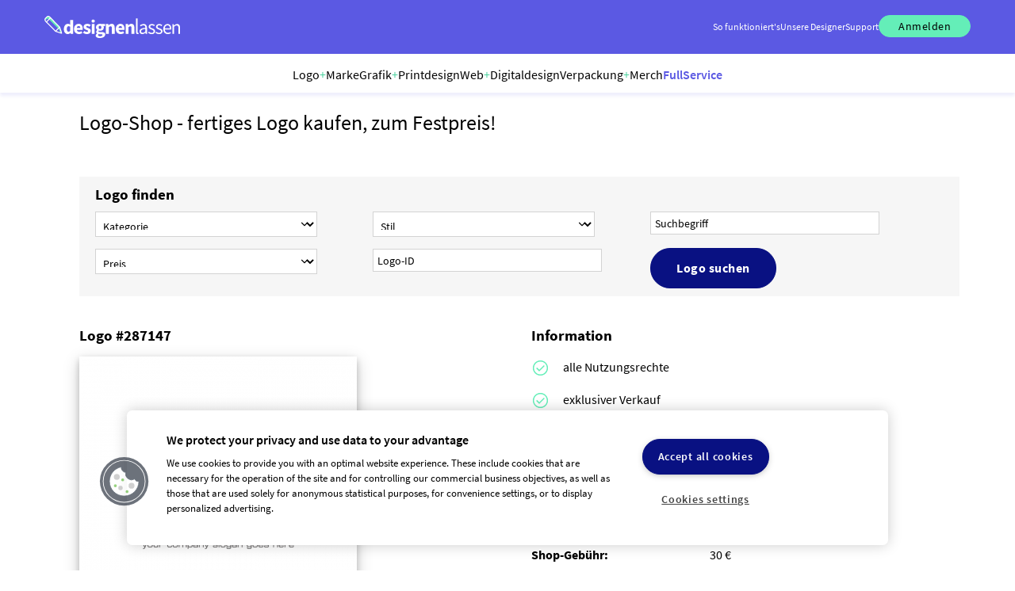

--- FILE ---
content_type: text/html; charset=utf-8
request_url: https://www.designenlassen.de/logoshop/logo-287147-menschen-gruppe-technologie-software-bunt
body_size: 15566
content:
<!DOCTYPE html><html lang="de">
<head>
    <meta http-equiv="content-type" content="text/html;charset=utf-8">
    <title>Logo #287147 - Menschen Gruppe Technologie Software Bunt &raquo; designenlassen.de</title>
    <meta name="description"
          content="Menschen Gruppe Technologie Software Bunt - Logo-Shop - fertiges Logo kaufen, zum Festpreis!">
    <meta name="viewport" content="width=device-width, initial-scale=1.0, user-scalable=yes"/>
    <meta name="robots" content="noindex" />
    <link rel="stylesheet" type="text/css" href="https://www.designenlassen.de/css/google/14102025_materialIcons.css"/>

            <link rel="stylesheet" type="text/css" href="https://www.designenlassen.de/css/14102025_style.css"/>
    
    
                        <link rel="stylesheet" type="text/css" href="https://www.designenlassen.de/css/14102025_logoshop.css"/>
            

    
    
    <link rel="alternate" hreflang="de-de" href="https://www.designenlassen.de/logoshop/logo-287147-menschen-gruppe-technologie-software-bunt"/>
    <link rel="alternate" hreflang="en-us" href="https://www.designonclick.com/logoshop/logo-287147-menschen-gruppe-technologie-software-bunt"/>
    <link rel="alternate" hreflang="de-at" href="https://www.designenlassen.at/logoshop/logo-287147-menschen-gruppe-technologie-software-bunt"/>
    <link rel="alternate" hreflang="de-ch" href="https://www.designen-lassen.ch/logoshop/logo-287147-menschen-gruppe-technologie-software-bunt"/>

    <!-- OneTrust Cookies Consent Notice start -->
                <script src="https://cdn.cookielaw.org/scripttemplates/otSDKStub.js" type="text/javascript" charset="UTF-8"
                data-domain-script="01984019-bf26-77ba-9a3a-822a26b41e8c"></script>
            <script type="text/javascript">
            function OptanonWrapper() {
                // oneTrustCallback();

                // Handle cookie deletion when consent is withdrawn
                handleConsentChange();
            }
        </script>
        <!-- OneTrust Cookies Consent Notice end -->

    <!--[if IE]>
<script src="https://www.designenlassen.de/lib/js/html5shiv.min.js"></script>
<![endif]-->

                <script type="text/javascript"
                src="https://www.designenlassen.de/lib/js/14102025_functions.js"></script>                     <script src="https://www.designenlassen.de/lib/js/14102025_jqStickyClose.js"></script>
    
<script src="/public/build/runtime.9989a269.js"></script><script src="/public/build/js/global.67c87f6b.js"></script>
    <link rel="alternate" href="https://www.designenlassen.de/rss.php" type="application/atom+xml"
          title="designenlassen.de - Aktuelle Projekte">
    
    <link rel="shortcut icon" href="https://www.designenlassen.de/favicon.ico?v=14102025">
    <meta name="verify-v1" content="21urBOoKUeWfH5VcVbNMFi0zNsrcsx/GpG5zYt8lw/o=">
                    
    
    
    <!-- Google Tag Manager -->
    <script type="text/plain" class="optanon-category-C0004">(function(w,d,s,l,i){w[l]=w[l]||[];w[l].push({'gtm.start':
    new Date().getTime(),event:'gtm.js'});var f=d.getElementsByTagName(s)[0],
    j=d.createElement(s),dl=l!='dataLayer'?'&l='+l:'';j.async=true;j.src=
    'https://www.googletagmanager.com/gtm.js?id='+i+dl;f.parentNode.insertBefore(j,f);
    })(window,document,'script','dataLayer','GTM-WVJVFRT');</script>
    <!-- End Google Tag Manager -->

    <!-- Google Analytics -->
    <script type="text/plain" class="optanon-category-C0004" async src="https://www.googletagmanager.com/gtag/js?id=G-CQFJZZN4VG"></script>
    <script  type="text/plain" class="optanon-category-C0004">
        console.log('G-CQFJZZN4VG');
        window.dataLayer = window.dataLayer || [];
        function gtag(){dataLayer.push(arguments);}
        gtag('js', new Date());
        gtag('config', 'G-CQFJZZN4VG', { 'anonymize_ip': true });
    </script>

    <!-- End Google Analytics -->


</head>

<body>




<script>
    function setCookie(name, value, days) {
        const expires = new Date();
        expires.setTime(expires.getTime() + (days * 24 * 60 * 60 * 1000));
        document.cookie = name + '=' + value + ';expires=' + expires.toUTCString() + ';path=/';
    }

    function getCookie(name) {
        const nameEQ = name + '=';
        const cookies = document.cookie.split(';');
        for (let i = 0; i < cookies.length; i++) {
            let cookie = cookies[i].trim();
            if (cookie.indexOf(nameEQ) === 0) {
                return cookie.substring(nameEQ.length);
            }
        }
        return null;
    }

    function hasSeenPopup(popupId) {
        return getCookie('popup_seen_' + popupId) === 'true';
    }

    function markPopupAsSeen(popupId, days = 30) {
        setCookie('popup_seen_' + popupId, 'true', days);
    }

    document.addEventListener('DOMContentLoaded', () => {
        if (window.MicroModal) {
            window.MicroModal.init({
                disableScroll: true,
                disableFocus: false,
                awaitCloseAnimation: true
            });

            // Nur Popups sammeln, die auch im DOM sind (also angezeigt werden sollten)
            const popups = [
                            ];

            for (let i = 0; i < popups.length; i++) {
                const popup = popups[i];
                if (!hasSeenPopup(popup.id)) {
                    setTimeout(() => {
                        markPopupAsSeen(popup.id);
                        window.MicroModal.show('popup_' + popup.id);
                    }, popup.delay);
                    break; // Nur ein Popup anzeigen
                }
            }
        }
    });
</script>



    <!-- Google Tag Manager (noscript) -->
    <noscript><iframe src="https://www.googletagmanager.com/ns.html?id=GTM-WVJVFRT"
    height="0" width="0" class="optanon-category-C0004" style="display:none;visibility:hidden"></iframe></noscript>
    <!-- End Google Tag Manager (noscript) -->






    <script type="text/javascript">
        <!--
        var js_txt = {};
         js_txt['check_form_eingaben'] = 'Bitte\u0020\u00FCberpr\u00FCfe\u0020Deine\u0020Eingaben.';
         js_txt['auswahl_loeschen'] = 'Auswahl\u0020l\u00F6schen';
         js_txt['alle_auswaehlen'] = 'alle\u0020ausw\u00E4hlen';
         js_txt['kommentar_bearbeiten'] = 'Kommentar\u0020bearbeiten\u003F';
         js_txt['kommentar_loeschen'] = 'Kommentar\u0020l\u00F6schen\u003F';
         js_txt['agb_akzeptieren'] = 'Bitte\u0020akzeptiere\u0020die\u0020allgemeinen\u0020Gesch\u00E4ftsbedingungen.';
         js_txt['formar_falsch'] = 'Dateiformat\u0020ist\u0020nicht\u0020erlaubt.';
         js_txt['datei_loeschen'] = 'Datei\u0020l\u00F6schen\u003F';
         js_txt['teile_ag_warum'] = 'Teile\u0020dem\u0020Auftraggeber\u0020mit,\u0020warum\u003A';
         js_txt['teile_ag_warum_0'] = 'keine\u0020Angabe';
         js_txt['teile_ag_warum_1'] = 'Ich\u0020reiche\u0020ein\u0020neues\u0020Design\u0020ein.';
         js_txt['teile_ag_warum_2'] = 'Ich\u0020habe\u0020leider\u0020kein\u0020Feedback\u0020bekommen.';
         js_txt['teile_ag_warum_3'] = 'Ich\u0020sehe\u0020mich\u0020nicht\u0020als\u0020Favorit.';
         js_txt['teile_ag_warum_4'] = 'Sonstiges\u003A';
         js_txt['teile_ag_warum_5'] = 'Die\u0020Qualit\u00E4t\u0020des\u0020Designs\u0020hat\u0020mich\u0020nicht\u0020\u00FCberzeugt';
         js_txt['teile_ag_warum_6'] = 'Das\u0020Design\u0020entspricht\u0020nicht\u0020meinem\u0020Geschmack';
         js_txt['teile_ag_warum_7'] = 'Das\u0020Design\u0020hat\u0020nicht\u0020meinem\u0020Briefing\u0020entsprochen';
         js_txt['teile_ag_warum_8'] = 'Das\u0020Feedback\u0020wurde\u0020nicht\u0020beachtet';
         js_txt['teile_ag_warum_5_name'] = 'Die\u0020Qualit\u00E4t\u0020des\u0020Namens\u0020hat\u0020mich\u0020nicht\u0020\u00FCberzeugt';
         js_txt['teile_ag_warum_6_name'] = 'Der\u0020Name\u0020entspricht\u0020nicht\u0020meinem\u0020Geschmack';
         js_txt['teile_ag_warum_7_name'] = 'Der\u0020Name\u0020hat\u0020nicht\u0020meinem\u0020Briefing\u0020entsprochen';
         js_txt['designer_melden_text'] = 'Du\u0020hast\u0020einen\u0020Versto\u00DF\u0020gegen\u0020die\u0020\u003Ca\u0020href\u003D\u0027https\u003A\/\/www.designenlassen.de\/hilfe\u002Ddesigner.php\u003Faction\u003DshowEntry\u0026data\u003D573\u0027\u0020target\u003D\u0027_blank\u0027\u003EGrunds\u00E4tze\u0020der\u0020designenlassen.de\u0020Community\u003C\/a\u003E\u0020festgestellt\u003F';
         js_txt['designer_melden_kopie'] = 'Ja,\u0020es\u0020handelt\u0020sich\u0020um\u0020die\u0020Kopie\u0020eines\u0020Designs\u0020auf\u0020designenlassen.de.';
         js_txt['designer_melden_stock'] = 'Ja,\u0020es\u0020wurde\u0020Stock\u002DMaterial\u0020oder\u0020Material\u0020Dritter\u0020verwendet.';
         js_txt['designer_melden_community'] = 'Ja,\u0020es\u0020wurde\u0020gegen\u0020die\u0020Grunds\u00E4tze\u0020der\u0020designenlassen\u0020Community\u0020versto\u00DFen';
         js_txt['designer_melden_nr_url'] = 'Design\u002DNr.\u0020oder\u0020URL\u0020des\u0020kopierten\u0020Designs';
         js_txt['designer_melden_ergaenzung'] = 'Erg\u00E4nzende\u0020Erl\u00E4uterung';
         js_txt['designer_melden_stock_url'] = 'Link\u0020zu\u0020Stock\u002DMaterial\u0020oder\u0020Material\u0020Dritter';
         js_txt['designer_melden_kopie_hinweis'] = 'Hinweis\u003A\u0020Der\u0020Designer\u0020wird\u0020anonym\u0020\u00FCber\u0020die\u0020Versto\u00DFmeldung\u0020benachrichtigt.';
         js_txt['designer_melden_stock_hinweis'] = 'Hinweis\u003A\u0020Der\u0020Designer\u0020wird\u0020anonym\u0020\u00FCber\u0020die\u0020Versto\u00DFmeldung\u0020benachrichtigt,\u0020der\u0020designenlassen.de\u002DSupport\u0020erh\u00E4lt\u0020eine\u0020Kopie\u0020der\u0020Meldung.';
         js_txt['mehr'] = 'mehr';
         js_txt['weniger'] = 'weniger';
         js_txt['kommentar_wurde_gespeichert'] = 'Dein\u0020Kommentar\u0020wurde\u0020erfolgreich\u0020gespeichert.';
         js_txt['passwort_sehr_schwach'] = 'Passwortsicherheit\u003A\u0020sehr\u0020schwach';
         js_txt['passwort_schwach'] = 'Passwortsicherheit\u003A\u0020schwach';
         js_txt['passwort_mittel'] = 'Passwortsicherheit\u003A\u0020mittel';
         js_txt['passwort_stark'] = 'Passwortsicherheit\u003A\u0020stark';
         js_txt['recaptcha_klick'] = 'Bitte\u0020best\u00E4tige,\u0020dass\u0020Du\u0020kein\u0020Roboter\u0020bist.';
         js_txt['ja'] = 'ja';
         js_txt['nein'] = 'nein';
         js_txt['absenden'] = 'absenden';
         js_txt['abbrechen'] = 'abbrechen';
         js_txt['weitere_designs_aussortieren'] = 'Anschlie\u00DFend\u0020weitere\u0020Entw\u00FCrfe\u0020aussortieren';
         js_txt['als_erledigt_markieren'] = 'als\u0020erledigt\u0020markieren';
         js_txt['als_nicht_erledigt_markieren'] = 'als\u0020nicht\u0020erledigt\u0020markieren';
                // -->
    </script>




<div class="flex-header">
    
    <link rel="stylesheet" href="/public/build/css/base.2c0555ee.css">

        <header id="navigation" class="header-container accordion ">
        <div class="header">
            <div class="flex-wrap header-icon-container">
                                    <a href="https://www.designenlassen.de/" class="align-items-center">
                        <img height="40px" id="dl-logo-responsive" src="/img/navigation/DL_Icon_white.svg"
                             loading="lazy"/>
                                                    <img height="40px" id="dl-logo" src="/img/navigation/dl-logo-de-white.svg" loading="lazy"/>
                                            </a>
                
                                <div class="icon-list">
                                            <div class="point how-it-works">
                            <a href="https://www.designenlassen.de/tour">
                                                                <div class="content">So funktioniert's</div>
                            </a>
                        </div>
                        <div class="point designer">
                            <a href="https://www.designenlassen.de/top-designer">
                                <div class="content">Unsere Designer</div>
                            </a>
                        </div>
                                                                <div class="point absolute-mobile support
                               ">
                            <a href="https://www.designenlassen.de/kontakt">
                                <div class="content">Support</div>
                            </a>

                        </div>
                                        
                    <div class="point person dropdown">
                                                    <a href="https://www.designenlassen.de/login.php" class="show-xs">
                                <button class="dl-btn dl-btn-navigation">
                                    <img src="/img/navigation/person.svg" loading="lazy"/>
                                </button>
                            </a>
                        
                        <div class="content">
                                                            <a class="text" href="https://www.designenlassen.de/login.php">
                                    <button class="dl-btn dl-btn-navigation">
                                        Anmelden
                                    </button>
                                </a>
                                                    </div>
                    </div>
                                            <div class="point menu flyout-navigation dropdown">
                            







    <div class="content">
        <button class="dl-btn dl-btn-navigation dl-btn-navigation-white">
            <span class="text">Menü </span><img src="/img/navigation/menu.svg"
                                                                           class="menu-icon"/>
        </button>
    </div>
    <div class="dropdown-backdrop"></div>

    <div class="dropdown-menu dropdown-options hidden">
        <ul id="startMenu" class="dropdown-menu">
            <li>
                <div class="options-item">
                    <div onclick="handleDeeperMenuDropdown('logoPoints')">
                        <div>Logo<span>+</span>Marke</div>
                        <img alt="test" src="/img/test/right.svg" class="right"/>
                    </div>
                </div>
            </li>
            <li>
                <div class="options-item">
                    <div onclick="handleDeeperMenuDropdown('illustrationPoints')">
                        <div>Grafik<span>+</span>Printdesign</div>
                        <img alt="test" src="/img/test/right.svg" class="right"/>
                    </div>
                </div>
            </li>
            <li>
                <div class="options-item">
                    <div onclick="handleDeeperMenuDropdown('webdesignPoints')">
                        <div>Web<span>+</span>Digitaldesign</div>
                        <img alt="test" src="/img/test/right.svg" class="right"/>
                    </div>
                </div>
            </li>
            <li>
                <div class="options-item">
                    <div onclick="handleDeeperMenuDropdown('merchPoints')">
                        <div>Verpackung<span>+</span>Merch</div>
                        <img alt="test" src="/img/test/right.svg" class="right"/>
                    </div>
                </div>
            </li>
                        <li>
                <div class="options-item black">
                    <a href="https://www.designenlassen.de/tour">
                        So funktioniert's
                    </a>
                </div>
            </li>
                            <li>
                    <div class="options-item black">
                        <a href="https://www.designenlassen.de/top-designer">
                            Unsere Designer
                        </a>
                    </div>
                </li>
                <li>
                    <div class="options-item black">
                        <a href="https://www.designenlassen.de/kontakt"
                           class="options-item bold-700">Support</a>
                    </div>
                </li>
                    </ul>

                        <ul id="logoPoints" class="dropdown-menu menu-point d-none">
                                                                                                                            <li>
                        <a href="/logo-design">
                            <div class="options-item">
                                <span>Logo</span>
                            </div>
                        </a>
                    </li>
                                                                                                <li>
                        <a href="/firmennamen-logo">
                            <div class="options-item">
                                <span>Logo & Firmenname</span>
                            </div>
                        </a>
                    </li>
                                                                                                <li>
                        <a href="/logo-social-media-paket-design">
                            <div class="options-item">
                                <span>Logo & Social Media Paket</span>
                            </div>
                        </a>
                    </li>
                                                                                                <li>
                        <a href="/logo-visitenkarte">
                            <div class="options-item">
                                <span>Logo & Visitenkarte</span>
                            </div>
                        </a>
                    </li>
                                                                                                <li>
                        <a href="/corporate-design">
                            <div class="options-item">
                                <span>Corporate Design</span>
                            </div>
                        </a>
                    </li>
                                                                                                <li>
                        <a href="/firmennamen-finden">
                            <div class="options-item">
                                <span>Firmenname</span>
                            </div>
                        </a>
                    </li>
                                                                                                <li>
                        <a href="/markennamen-finden">
                            <div class="options-item">
                                <span>Produktname</span>
                            </div>
                        </a>
                    </li>
                                                                                                <li>
                        <a href="/slogan-finden">
                            <div class="options-item">
                                <span>Slogan</span>
                            </div>
                        </a>
                    </li>
                            
            <li>
                <div onclick="handleDeeperMenuDropdown('startMenu')" class="options-item">
                    <img alt="test" src="/img/test/arrow-left-primary.svg"
                         class="img-left back"/><span>Zurück</span>
                </div>
            </li>
        </ul>
    
                        <ul id="illustrationPoints" class="dropdown-menu menu-point d-none">
                                                                                                                            <li>
                        <a href="/anzeigengestaltung">
                            <div class="options-item">
                                <span>Anzeigengestaltung</span>
                            </div>
                        </a>
                    </li>
                                                                                                <li>
                        <a href="/broschueren-design">
                            <div class="options-item">
                                <span>Broschüre</span>
                            </div>
                        </a>
                    </li>
                                                                                                <li>
                        <a href="/buchcover-design">
                            <div class="options-item">
                                <span>Buchcover</span>
                            </div>
                        </a>
                    </li>
                                                                                                <li>
                        <a href="/einladungskarten-design">
                            <div class="options-item">
                                <span>Einladungskarten</span>
                            </div>
                        </a>
                    </li>
                                                                                                <li>
                        <a href="/fahrzeugbeschriftung">
                            <div class="options-item">
                                <span>Fahrzeugbeschriftung</span>
                            </div>
                        </a>
                    </li>
                                                                                                <li>
                        <a href="/flyer-design">
                            <div class="options-item">
                                <span>Flyer</span>
                            </div>
                        </a>
                    </li>
                                                                                                <li>
                        <a href="/briefpapier-design">
                            <div class="options-item">
                                <span>Geschäftspapiere</span>
                            </div>
                        </a>
                    </li>
                                                                                                <li>
                        <a href="/gutschein-design">
                            <div class="options-item">
                                <span>Gutscheine</span>
                            </div>
                        </a>
                    </li>
                                                                                                <li>
                        <a href="/illustrationen">
                            <div class="options-item">
                                <span>Illustrationen</span>
                            </div>
                        </a>
                    </li>
                                                                                                <li>
                        <a href="/infografik-design">
                            <div class="options-item">
                                <span>Infografiken</span>
                            </div>
                        </a>
                    </li>
                                                                                                <li>
                        <a href="/maskottchen-design">
                            <div class="options-item">
                                <span>Maskottchen</span>
                            </div>
                        </a>
                    </li>
                                                                                                <li>
                        <a href="/plakat-design">
                            <div class="options-item">
                                <span>Plakate</span>
                            </div>
                        </a>
                    </li>
                                                                                                <li>
                        <a href="/siegel-design">
                            <div class="options-item">
                                <span>Siegel</span>
                            </div>
                        </a>
                    </li>
                                                                                                <li>
                        <a href="/speisekarten-design">
                            <div class="options-item">
                                <span>Speisekarten</span>
                            </div>
                        </a>
                    </li>
                                                                                                <li>
                        <a href="/visitenkarten-design">
                            <div class="options-item">
                                <span>Visitenkarten</span>
                            </div>
                        </a>
                    </li>
                            
            <li>
                <div onclick="handleDeeperMenuDropdown('startMenu')" class="options-item">
                    <img alt="test" src="/img/test/arrow-left-primary.svg"
                         class="img-left back"/><span>Zurück</span>
                </div>
            </li>
        </ul>
    
                        <ul id="webdesignPoints" class="dropdown-menu menu-point d-none">
                                                                                                                            <li>
                        <a href="/app-design">
                            <div class="options-item">
                                <span>App</span>
                            </div>
                        </a>
                    </li>
                                                                                                <li>
                        <a href="/ebook-cover-design">
                            <div class="options-item">
                                <span>eBook-Cover</span>
                            </div>
                        </a>
                    </li>
                                                                                                <li>
                        <a href="/icon-design">
                            <div class="options-item">
                                <span>Icons</span>
                            </div>
                        </a>
                    </li>
                                                                                                <li>
                        <a href="/landing-page-design">
                            <div class="options-item">
                                <span>Landingpage</span>
                            </div>
                        </a>
                    </li>
                                                                                                <li>
                        <a href="/newsletter-design">
                            <div class="options-item">
                                <span>Newsletter</span>
                            </div>
                        </a>
                    </li>
                                                                                                <li>
                        <a href="/online-marketing-material">
                            <div class="options-item">
                                <span>Online-Marketing Material</span>
                            </div>
                        </a>
                    </li>
                                                                                                <li>
                        <a href="/praesentationsvorlagen-design">
                            <div class="options-item">
                                <span>Präsentationsvorlagen</span>
                            </div>
                        </a>
                    </li>
                                                                                                <li>
                        <a href="/webdesign">
                            <div class="options-item">
                                <span>Webdesign</span>
                            </div>
                        </a>
                    </li>
                            
            <li>
                <div onclick="handleDeeperMenuDropdown('startMenu')" class="options-item">
                    <img alt="test" src="/img/test/arrow-left-primary.svg"
                         class="img-left back"/><span>Zurück</span>
                </div>
            </li>
        </ul>
    
                        <ul id="merchPoints" class="dropdown-menu menu-point d-none">
                                                                                                                            <li>
                        <a href="/bekleidung-textilien-design">
                            <div class="options-item">
                                <span>Bekleidung</span>
                            </div>
                        </a>
                    </li>
                                                                                                <li>
                        <a href="/cd-cover-design">
                            <div class="options-item">
                                <span>CD-/Plattencover</span>
                            </div>
                        </a>
                    </li>
                                                                                                <li>
                        <a href="/etiketten-design">
                            <div class="options-item">
                                <span>Etiketten</span>
                            </div>
                        </a>
                    </li>
                                                                                                <li>
                        <a href="/merchandising">
                            <div class="options-item">
                                <span>Merchandising</span>
                            </div>
                        </a>
                    </li>
                                                                                                <li>
                        <a href="/t-shirt-design">
                            <div class="options-item">
                                <span>T-Shirt</span>
                            </div>
                        </a>
                    </li>
                                                                                                <li>
                        <a href="/verpackungsdesign">
                            <div class="options-item">
                                <span>Verpackungen</span>
                            </div>
                        </a>
                    </li>
                            
            <li>
                <div onclick="handleDeeperMenuDropdown('startMenu')" class="options-item">
                    <img alt="test" src="/img/test/arrow-left-primary.svg"
                         class="img-left back"/><span>Zurück</span>
                </div>
            </li>
        </ul>
    
    </div>
                        </div>
                                    </div>
            </div>

                            <div class="desktop-menu flyout-navigation ">
                    







    <div class="list dropdown desktop">
        <div class="desktop-list-point"
             onclick="handleDesktopMenuDropdown('logoPoints-desktop')">
            Logo<span>+</span>Marke
        </div>
        <div class="desktop-list-point"
             onclick="handleDesktopMenuDropdown('illustrationPoints-desktop')">
            Grafik<span>+</span>Printdesign
        </div>
        <div class="desktop-list-point"
             onclick="handleDesktopMenuDropdown('webdesignPoints-desktop')">
            Web<span>+</span>Digitaldesign
        </div>
        <div class="desktop-list-point"
             onclick="handleDesktopMenuDropdown('merchPoints-desktop')">
            Verpackung<span>+</span>Merch
        </div>
                    <a class="desktop-list-href"
               href="https://www.designenlassen.de/rundum-sorglos-pakete">
                FullService
            </a>
                <div class="dropdown-menu dropdown-options hidden">
                            <div id="logoPoints-desktop"
             class="dropdown-menu desktop-flyout ">
            <div class="row">
                                                                                                                                                                                                                                <div class="col-4 options-item">
                            <a href="/logo-design" class="d-flex">
                                <img src="/img/navigation/menu/logo/logo-design.svg" loading="lazy"/>
                                <div>
                                    <div class="title">Logo</div>
                                    <div class="text">Ein professionelles Logo inklusive aller Nutzungsrechte und Dateiformate</div>
                                </div>
                            </a>
                        </div>
                                                                                                                                                                                            <div class="col-4 options-item">
                            <a href="/firmennamen-logo" class="d-flex">
                                <img src="/img/navigation/menu/logo/logo-firmenname.svg" loading="lazy"/>
                                <div>
                                    <div class="title">Logo & Firmenname</div>
                                    <div class="text">Firmenname und Logo-Design in einem Paket</div>
                                </div>
                            </a>
                        </div>
                                                                                                                                                                                            <div class="col-4 options-item">
                            <a href="/logo-social-media-paket-design" class="d-flex">
                                <img src="/img/navigation/menu/logo/logo-social-media.svg" loading="lazy"/>
                                <div>
                                    <div class="title">Logo & Social Media Paket</div>
                                    <div class="text">Logo-Design + Profilbild + Titelbild im Paket (z.B. für Facebook, etc.)</div>
                                </div>
                            </a>
                        </div>
                                                                                                                                                                                            <div class="col-4 options-item">
                            <a href="/logo-visitenkarte" class="d-flex">
                                <img src="/img/navigation/menu/logo/logo-visitenkarten-2.svg" loading="lazy"/>
                                <div>
                                    <div class="title">Logo & Visitenkarte</div>
                                    <div class="text">Logo und Visitenkarte in einem Paket (optional mit Druck)</div>
                                </div>
                            </a>
                        </div>
                                                                                                                                                                                            <div class="col-4 options-item">
                            <a href="/corporate-design" class="d-flex">
                                <img src="/img/navigation/menu/logo/coporate-design.svg" loading="lazy"/>
                                <div>
                                    <div class="title">Corporate Design</div>
                                    <div class="text">Logo, Briefpapier und Visitenkarte in einem Paket (optional mit Druck)</div>
                                </div>
                            </a>
                        </div>
                                                                                                                                                                                            <div class="col-4 options-item">
                            <a href="/firmennamen-finden" class="d-flex">
                                <img src="/img/navigation/menu/logo/firmenname.svg" loading="lazy"/>
                                <div>
                                    <div class="title">Firmenname</div>
                                    <div class="text">Einprägsamer Firmenname für Dein Unternehmen</div>
                                </div>
                            </a>
                        </div>
                                                                                                                                                                                            <div class="col-4 options-item">
                            <a href="/markennamen-finden" class="d-flex">
                                <img src="/img/navigation/menu/logo/produktname.svg" loading="lazy"/>
                                <div>
                                    <div class="title">Produktname</div>
                                    <div class="text">Klangvolle Namen für Deine Produkte oder Dienstleistungen</div>
                                </div>
                            </a>
                        </div>
                                                                                                                                                                                            <div class="col-4 options-item">
                            <a href="/slogan-finden" class="d-flex">
                                <img src="/img/navigation/menu/logo/slogan.svg" loading="lazy"/>
                                <div>
                                    <div class="title">Slogan</div>
                                    <div class="text">Slogans, Claims, Werbesprüche</div>
                                </div>
                            </a>
                        </div>
                                                </div>
        </div>
    
                            <div id="nameFindingPoints-desktop"
             class="dropdown-menu desktop-flyout d-none">
            <div class="row">
                            </div>
        </div>
    
                            <div id="illustrationPoints-desktop"
             class="dropdown-menu desktop-flyout d-none">
            <div class="row">
                                                                                                                                                                                                                                <div class="col-4 options-item">
                            <a href="/anzeigengestaltung" class="d-flex">
                                <img src="/img/navigation/menu/illustration/anzeigengestaltung.svg" loading="lazy"/>
                                <div>
                                    <div class="title">Anzeigengestaltung</div>
                                    <div class="text">Ansprechende Anzeigen für Zeitschriften, Zeitungen u. v. m.</div>
                                </div>
                            </a>
                        </div>
                                                                                                                                                                                            <div class="col-4 options-item">
                            <a href="/broschueren-design" class="d-flex">
                                <img src="/img/navigation/menu/illustration/broschuere.svg" loading="lazy"/>
                                <div>
                                    <div class="title">Broschüre</div>
                                    <div class="text">Mehrseitige Broschüren, gebunden oder gefalzt</div>
                                </div>
                            </a>
                        </div>
                                                                                                                                                                                            <div class="col-4 options-item">
                            <a href="/buchcover-design" class="d-flex">
                                <img src="/img/navigation/menu/illustration/buch-cover.svg" loading="lazy"/>
                                <div>
                                    <div class="title">Buchcover</div>
                                    <div class="text">Verkaufsstarke Buch-Cover mit Bestsellercharakter</div>
                                </div>
                            </a>
                        </div>
                                                                                                                                                                                            <div class="col-4 options-item">
                            <a href="/einladungskarten-design" class="d-flex">
                                <img src="/img/navigation/menu/illustration/einladungskarten.svg" loading="lazy"/>
                                <div>
                                    <div class="title">Einladungskarten</div>
                                    <div class="text">Individuell gestaltete Einladungskarten</div>
                                </div>
                            </a>
                        </div>
                                                                                                                                                                                            <div class="col-4 options-item">
                            <a href="/fahrzeugbeschriftung" class="d-flex">
                                <img src="/img/navigation/menu/illustration/fahrzeugbeschriftung.svg" loading="lazy"/>
                                <div>
                                    <div class="title">Fahrzeugbeschriftung</div>
                                    <div class="text">Kreative Aufdrucke vom Kleinwagen bis zum Transporter</div>
                                </div>
                            </a>
                        </div>
                                                                                                                                                                                            <div class="col-4 options-item">
                            <a href="/flyer-design" class="d-flex">
                                <img src="/img/navigation/menu/illustration/flyer.svg" loading="lazy"/>
                                <div>
                                    <div class="title">Flyer</div>
                                    <div class="text">Flyer-Design in allen Formaten auf Deine Anforderungen zugeschnitten</div>
                                </div>
                            </a>
                        </div>
                                                                                                                                                                                            <div class="col-4 options-item">
                            <a href="/briefpapier-design" class="d-flex">
                                <img src="/img/navigation/menu/illustration/geschaeftspapiere.svg" loading="lazy"/>
                                <div>
                                    <div class="title">Geschäftspapiere</div>
                                    <div class="text">Briefpapier, Umschläge, Notizblöcke, Rechnungen (optional mit Druck)</div>
                                </div>
                            </a>
                        </div>
                                                                                                                                                                                            <div class="col-4 options-item">
                            <a href="/gutschein-design" class="d-flex">
                                <img src="/img/navigation/menu/illustration/gutscheine.svg" loading="lazy"/>
                                <div>
                                    <div class="title">Gutscheine</div>
                                    <div class="text">Gutscheine und Coupons in Deinem Look & Feel</div>
                                </div>
                            </a>
                        </div>
                                                                                                                                                                                            <div class="col-4 options-item">
                            <a href="/illustrationen" class="d-flex">
                                <img src="/img/navigation/menu/illustration/illustration.svg" loading="lazy"/>
                                <div>
                                    <div class="title">Illustrationen</div>
                                    <div class="text">Illustrationen, Maskottchen, Figuren</div>
                                </div>
                            </a>
                        </div>
                                                                                                                                                                                            <div class="col-4 options-item">
                            <a href="/infografik-design" class="d-flex">
                                <img src="/img/navigation/menu/illustration/infografiken.svg" loading="lazy"/>
                                <div>
                                    <div class="title">Infografiken</div>
                                    <div class="text">Informationen visuell ansprechend aufbereitet</div>
                                </div>
                            </a>
                        </div>
                                                                                                                                                                                            <div class="col-4 options-item">
                            <a href="/maskottchen-design" class="d-flex">
                                <img src="/img/navigation/menu/illustration/maskottchen.svg" loading="lazy"/>
                                <div>
                                    <div class="title">Maskottchen</div>
                                    <div class="text">Auffallende Designs mit maximaler Wiedererkennung</div>
                                </div>
                            </a>
                        </div>
                                                                                                                                                                                            <div class="col-4 options-item">
                            <a href="/plakat-design" class="d-flex">
                                <img src="/img/navigation/menu/illustration/plakat.svg" loading="lazy"/>
                                <div>
                                    <div class="title">Plakate</div>
                                    <div class="text">Plakate in allen Größen und Formaten</div>
                                </div>
                            </a>
                        </div>
                                                                                                                                                                                            <div class="col-4 options-item">
                            <a href="/siegel-design" class="d-flex">
                                <img src="/img/navigation/menu/illustration/siegel.svg" loading="lazy"/>
                                <div>
                                    <div class="title">Siegel</div>
                                    <div class="text">Einzigartige Siegel-Designs für Dein Branding</div>
                                </div>
                            </a>
                        </div>
                                                                                                                                                                                            <div class="col-4 options-item">
                            <a href="/speisekarten-design" class="d-flex">
                                <img src="/img/navigation/menu/illustration/speisekarte.svg" loading="lazy"/>
                                <div>
                                    <div class="title">Speisekarten</div>
                                    <div class="text">Individuelles Speisekarten-Design für Dein Restaurant, Gasthaus, oder Café</div>
                                </div>
                            </a>
                        </div>
                                                                                                                                                                                            <div class="col-4 options-item">
                            <a href="/visitenkarten-design" class="d-flex">
                                <img src="/img/navigation/menu/illustration/logo-visitenkarten.svg" loading="lazy"/>
                                <div>
                                    <div class="title">Visitenkarten</div>
                                    <div class="text">Beeindruckende Visitenkarten in allen möglichen Formaten</div>
                                </div>
                            </a>
                        </div>
                                                </div>
        </div>
    
                            <div id="webdesignPoints-desktop"
             class="dropdown-menu desktop-flyout d-none">
            <div class="row">
                                                                                                                                                                                                                                <div class="col-4 options-item">
                            <a href="/app-design" class="d-flex">
                                <img src="/img/navigation/menu/webdesign/app-design.svg" loading="lazy"/>
                                <div>
                                    <div class="title">App</div>
                                    <div class="text">Screen-Design für mobile Anwendung</div>
                                </div>
                            </a>
                        </div>
                                                                                                                                                                                            <div class="col-4 options-item">
                            <a href="/ebook-cover-design" class="d-flex">
                                <img src="/img/navigation/menu/webdesign/ebook.svg" loading="lazy"/>
                                <div>
                                    <div class="title">eBook-Cover</div>
                                    <div class="text">Auffallend starke Cover-Designs für Dein eBook</div>
                                </div>
                            </a>
                        </div>
                                                                                                                                                                                            <div class="col-4 options-item">
                            <a href="/icon-design" class="d-flex">
                                <img src="/img/navigation/menu/webdesign/icon.svg" loading="lazy"/>
                                <div>
                                    <div class="title">Icons</div>
                                    <div class="text">Icons, Buttons, Favicons für Web & mobile Anwendungen</div>
                                </div>
                            </a>
                        </div>
                                                                                                                                                                                            <div class="col-4 options-item">
                            <a href="/landing-page-design" class="d-flex">
                                <img src="/img/navigation/menu/webdesign/landingpage.svg" loading="lazy"/>
                                <div>
                                    <div class="title">Landingpage</div>
                                    <div class="text">Design einer klickstarken Landing-Page für Deine Website</div>
                                </div>
                            </a>
                        </div>
                                                                                                                                                                                            <div class="col-4 options-item">
                            <a href="/newsletter-design" class="d-flex">
                                <img src="/img/navigation/menu/webdesign/newsletter.svg" loading="lazy"/>
                                <div>
                                    <div class="title">Newsletter</div>
                                    <div class="text">Individuelle Templates für Deinen Newsletter</div>
                                </div>
                            </a>
                        </div>
                                                                                                                                                                                            <div class="col-4 options-item">
                            <a href="/online-marketing-material" class="d-flex">
                                <img src="/img/navigation/menu/webdesign/online-marketing-material.svg" loading="lazy"/>
                                <div>
                                    <div class="title">Online-Marketing Material</div>
                                    <div class="text">Banner und Werbemittel für Online-Marketing Kanäle und Social Media</div>
                                </div>
                            </a>
                        </div>
                                                                                                                                                                                            <div class="col-4 options-item">
                            <a href="/praesentationsvorlagen-design" class="d-flex">
                                <img src="/img/navigation/menu/webdesign/praesentationsvorlagen.svg" loading="lazy"/>
                                <div>
                                    <div class="title">Präsentationsvorlagen</div>
                                    <div class="text">Vorlagen und Masterfolien für (PowerPoint-) Präsentationen</div>
                                </div>
                            </a>
                        </div>
                                                                                                                                                                                            <div class="col-4 options-item">
                            <a href="/webdesign" class="d-flex">
                                <img src="/img/navigation/menu/webdesign/webdesign.svg" loading="lazy"/>
                                <div>
                                    <div class="title">Webdesign</div>
                                    <div class="text">Webdesign für bis zu 5 Seitenlayouts ohne Programmierung</div>
                                </div>
                            </a>
                        </div>
                                                </div>
        </div>
    
                            <div id="merchPoints-desktop"
             class="dropdown-menu desktop-flyout d-none">
            <div class="row">
                                                                                                                                                                                                                                <div class="col-4 options-item">
                            <a href="/bekleidung-textilien-design" class="d-flex">
                                <img src="/img/navigation/menu/merch/bekleidung.svg" loading="lazy"/>
                                <div>
                                    <div class="title">Bekleidung</div>
                                    <div class="text">Arbeitskleidung für Hostessen oder Mitarbeiter</div>
                                </div>
                            </a>
                        </div>
                                                                                                                                                                                            <div class="col-4 options-item">
                            <a href="/cd-cover-design" class="d-flex">
                                <img src="/img/navigation/menu/merch/plattencover.svg" loading="lazy"/>
                                <div>
                                    <div class="title">CD-/Plattencover</div>
                                    <div class="text">Gute Musik braucht tolles Design für Offline- und Online-Kanäle</div>
                                </div>
                            </a>
                        </div>
                                                                                                                                                                                            <div class="col-4 options-item">
                            <a href="/etiketten-design" class="d-flex">
                                <img src="/img/navigation/menu/merch/etiketten.svg" loading="lazy"/>
                                <div>
                                    <div class="title">Etiketten</div>
                                    <div class="text">Etiketten aller Art für Deine Produkte</div>
                                </div>
                            </a>
                        </div>
                                                                                                                                                                                            <div class="col-4 options-item">
                            <a href="/merchandising" class="d-flex">
                                <img src="/img/navigation/menu/merch/merchandising.svg" loading="lazy"/>
                                <div>
                                    <div class="title">Merchandising</div>
                                    <div class="text">Deine Werbebotschaft auf Give-Aways wie Tassen, Stifte, USB-Sticks u.v.m.</div>
                                </div>
                            </a>
                        </div>
                                                                                                                                                                                            <div class="col-4 options-item">
                            <a href="/t-shirt-design" class="d-flex">
                                <img src="/img/navigation/menu/merch/tshirt.svg" loading="lazy"/>
                                <div>
                                    <div class="title">T-Shirt</div>
                                    <div class="text">T-Shirts für Messen, Firmenevents oder Fun-Shirts</div>
                                </div>
                            </a>
                        </div>
                                                                                                                                                                                            <div class="col-4 options-item">
                            <a href="/verpackungsdesign" class="d-flex">
                                <img src="/img/navigation/menu/merch/verpackung.svg" loading="lazy"/>
                                <div>
                                    <div class="title">Verpackungen</div>
                                    <div class="text">Individuelles Verpackungsdesign für Dein Produkt</div>
                                </div>
                            </a>
                        </div>
                                                </div>
        </div>
    
        </div>
    </div>
                </div>
            
                    </div>
    </header>

    <script src="/public/build/runtime.9989a269.js"></script><script src="/public/build/js/accordion.ce256cb0.js"></script>
    <script src="/public/build/runtime.9989a269.js"></script><script src="/public/build/js/scroll-top.c6b859de.js"></script>
    <script src="/public/build/runtime.9989a269.js"></script><script src="/public/build/js/stickynav.0db473a6.js"></script>
    <script>
        window.onscroll = function () {
            ScrollTop.scrollFunction();
        };

        let openIt = false;
        const flyOutNavigation = document.querySelector(".flyout-navigation");
        let flyOutImg = false;
        let clickedInsideMenu = false;
        let dropdowns = document.querySelectorAll(".dropdown");
        let dropdownsList = document.querySelectorAll(".icon-list .dropdown ");
        if (window.innerWidth >= 1280) {
            dropdowns = document.querySelectorAll(".desktop-list-point");
        }
        let height = 0;
        if (document.getElementById("sticky_banner")) {
            height = document.getElementById("sticky_banner").offsetHeight;
        }

        // header height
        let topDisctance = 68;

        if (height) {
            topDisctance += height;
        }

        if (window.innerWidth <= 360) {
            topDisctance = 60 + height;
        }

        dropdownsList.forEach(el => el.addEventListener('mouseenter', function () {
            el.classList.add('open');
            // openIt = false;
        }));

        dropdownsList.forEach(el => el.addEventListener('mouseleave', function () {
            el.classList.remove('open');
            if (flyOutImg) {
                resetMenu();
            }
        }));

        document.querySelector(".header .header-icon-container").addEventListener('mouseenter', function () {
            if (document.querySelector("#navigation .list.dropdown.desktop.open")) {
                document.querySelector("#navigation .list.dropdown.desktop.open").classList.remove('open');
            }
        });
        let clickedFirstTime = false;
        if (window.innerWidth <= 1023) {
            clickedFirstTime = true;
            // fix height if banner is there
            if (document.getElementById("sticky_banner") && document.getElementById("sticky_banner").classList.contains("banner-shown")) {
                // only mobile needs this fix
                if (document.querySelector(".flyout-navigation .dropdown-menu")) {
                    document.querySelector(".flyout-navigation .dropdown-menu").style.top = topDisctance + "px";
                }

                // dropdown for "my account" image dropdown
                if (document.getElementById("sticky_banner") && document.getElementById("sticky_banner").classList.contains("banner-shown") && document.querySelector('.person.dropdown')) {
                    if (document.querySelector(".person.dropdown .dropdown-menu")) {
                        document.querySelector(".person.dropdown .dropdown-menu").style.top = topDisctance + "px";
                    }
                }
            }

            // Toggling point menu icon
            document.querySelector('.point.menu').addEventListener('mouseenter', function () {
                if (document.querySelector('.point.menu ').classList.contains('open')) {
                    document.querySelector('.menu-icon').setAttribute("src", "/img/navigation/cross.svg");
                }
            });

            document.querySelector(".point.menu").addEventListener('mouseleave', function () {
                document.querySelector('.menu-icon').setAttribute("src", "/img/navigation/menu.svg");
            });
        }

        dropdowns.forEach(el => el.addEventListener("click", function () {
            //check if we need to open the dropdown after we closed them all
            if (!el.classList.contains("open") || clickedFirstTime) {
                openIt = true;
            }

            //reset all dropdowns to hide only prevent it if submenu
            if (!clickedInsideMenu) {
                hideAllDropdowns();
            }

            if (openIt || clickedInsideMenu) {
                el.classList.add("open");
            }

            //check always which icon is needed for the menu
            //also reset variables to work with
            if (flyOutImg || clickedFirstTime) {
                clickedFirstTime = false;
                resetMenu();
            }
        }));

        if (flyOutNavigation) {
            flyOutImg = flyOutNavigation.querySelector('.menu-icon');
            let flyoutHandleContent = document.querySelectorAll('.flyout-navigation .desktop-list-point');
            flyoutHandleContent.forEach(el => el.addEventListener('mouseenter', function () {
                el.click();
            }));
        }

        dropdowns.forEach(el => el.addEventListener('mouseenter', function () {
            el.parentElement.classList.add('open');
            // openIt = true;
            if (flyOutImg) {
                resetMenu();
            }
        }));

        document.querySelector("#navigation .header").addEventListener('mouseleave', function () {
            if (document.querySelector("#navigation .list")) {
                document.querySelector("#navigation .list").classList.remove('open');
            }
            if (flyOutImg) {
                resetMenu();
            }
        });

        function resetMenu() {
            if (document.querySelector(".flyout-navigation.menu").classList.contains("open")) {
                flyOutImg.setAttribute("src", "/img/navigation/cross.svg");
                document.querySelector("body").classList.add("fixed");
            } else if (document.querySelector(".flyout-navigation").classList.contains("open")) {
                flyOutImg.setAttribute("src", "/img/navigation/cross.svg");
                document.querySelector("body").classList.add("fixed");
            } else {
                flyOutImg.setAttribute("src", "/img/navigation/menu.svg");
                document.querySelector("body").classList.remove("fixed");
                if (document.getElementById("startMenu")) {
                    document.getElementById("startMenu").classList.remove("d-none");
                }
                document.querySelectorAll(".menu-point").forEach(el => el.classList.add("d-none"));
            }

            openIt = false;
            clickedInsideMenu = false;
        }

        function hideAllDropdowns() {
            dropdowns.forEach(el => el.classList.remove("open"));
        }

        let startMenu = true;

        function handleDeeperMenuDropdown(page) {
            startMenu = false;
            clickedInsideMenu = true;

            if (page === "startMenu") {
                document.querySelectorAll(".flyout-navigation .dropdown-menu ul").forEach(el => el.classList.add("d-none"));
                document.getElementById("startMenu").classList.remove("d-none");
            } else {
                document.getElementById(page).classList.remove("d-none");
                document.getElementById("startMenu").classList.toggle("d-none", !startMenu);
            }
        }

        function handleDesktopMenuDropdown(page) {
            startMenu = false;
            clickedInsideMenu = true;
            resetDesktopMenu();

            document.getElementById(page).classList.remove("d-none");
        }

        function resetDesktopMenu() {
            document.querySelectorAll('.desktop-flyout').forEach(el => el.classList.add("d-none"));
        }
    </script>


</div>




        
                    <div class="meldung" id="meldungAjax"><i class="material-icons">&#xE88E;</i></div>
        
<div class="breite100">
    <div class="breite100_content">
      <div class="content fontsize16">

 
<h1>Logo-Shop - fertiges Logo kaufen, zum Festpreis!</h1>

<div class="suchmaske_zeile">
  
  <h2>Logo finden</h2>  
  <form name="suchmaske_form" action="index.php" method="GET">
   <input name="action" type="hidden" value="suche">  
   <div class="float_left breite33">

     <select class="formfield" name="kat">
       <option value="">Kategorie</option>
                <option value="1" >Abstrakte Logos</option>
                <option value="2" >Architektur/Bau</option>
                <option value="3" >Ärzte/Gesundheit</option>
                <option value="4" >Auto/Transport</option>
                <option value="35" >Beauty/Kosmetik</option>
                <option value="28" >Bildung</option>
                <option value="5" >Business/Finanzen</option>
                <option value="6" >Computer/Elektronik</option>
                <option value="31" >Dienstleistungen</option>
                <option value="34" >E-Commerce</option>
                <option value="29" >Einrichtung</option>
                <option value="25" >Events</option>
                <option value="7" >Gastronomie</option>
                <option value="30" >Handwerk</option>
                <option value="8" >Hosting/Netzwerke</option>
                <option value="9" >Hotel</option>
                <option value="10" >Immobilien</option>
                <option value="11" >Industrie</option>
                <option value="20" >IT/Web</option>
                <option value="26" >Kinderbetreuung</option>
                <option value="12" >Kommunikation/Coaching</option>
                <option value="22" >Kunst/Kultur</option>
                <option value="39" >Künstliche Intelligenz (KI)</option>
                <option value="38" >Landwirtschaft</option>
                <option value="36" >Lebensmittel</option>
                <option value="37" >Marketing/Design</option>
                <option value="23" >Massenmedien</option>
                <option value="33" >Mobilfunk/Smartphone</option>
                <option value="13" >Mode/Fashion</option>
                <option value="14" >Musik/Entertainment</option>
                <option value="15" >Organisationen/Politik</option>
                <option value="16" >Rechtsanwälte/Steuerberater</option>
                <option value="17" >Reisen</option>
                <option value="18" >Software/Multimedia</option>
                <option value="24" >Sport/Bewegung</option>
                <option value="27" >Stationärer Handel</option>
                <option value="19" >Tiere</option>
                <option value="32" >Video/Fotografie</option>
                <option value="21" >Wissenschaft/Forschung</option>
            </select>
     <br class="clear">
     <select class="formfield" name="preis">
       <option value="">Preis</option>
                <option value="20" >60,00 € zzgl. MwSt</option>
                <option value="30" >90,00 € zzgl. MwSt</option>
                <option value="40" >130,00 € zzgl. MwSt</option>
                <option value="50" >150,00 € zzgl. MwSt</option>
                <option value="60" >190,00 € zzgl. MwSt</option>
                <option value="70" >230,00 € zzgl. MwSt</option>
            </select>     
     
   </div>
   
   <div class="float_left breite33 ">
     <select class="formfield" name="stil">
       <option value="">Stil</option>
                <option value="1" >3D</option>
                <option value="2" >gezeichnet</option>
                <option value="3" >Retro</option>
                <option value="4" >dunkel</option>
                <option value="5" >hell</option>
                <option value="6" >farbenfroh</option>
                <option value="7" >futuristisch</option>
                <option value="8" >minimalistisch</option>
                <option value="9" >geometrisch</option>
                <option value="10" >glänzend</option>
            </select>
     <br class="clear">
     <input type="text" class="formfield" name="logoid" placeholder="Logo-ID" value="" onKeyPress="return submitenter(this,event)" />
   </div>
   
   
   <div class="float_left breite33"> 
     <input type="text" class="formfield_breit" name="suchbegriff" placeholder="Suchbegriff" value="" onKeyPress="return submitenter(this,event)" />
     <br class="clear">
     <a href="javascript:;" class="green btn" style="margin-top: 7px;" onclick="document.suchmaske_form.submit();">Logo suchen</a>
   </div>   
   
   <br class="clear" />
     
   
   
   
  </form>
</div>

<div id="logoshop_favoriten"></div>


<div class="float_left margin_bottom_20 clear logo_details_bild breite50">
  <h3>Logo #287147</h3>
  <p>
  <div class="">
    <div><img src="https://www.designenlassen.de/logoshop/logos/2/287147.png" alt="Logo #287147" title="Logo #287147 - Menschen Gruppe Technologie Software Bunt"></div>
        <span title="zu Favoriten hinzufügen" class="margin_top_10 fav_btn fav_off
    " id="fav_btn_287147"><i class="material-icons md-16">&#xE87D;</i></span>
  </div>
  </p>
  

  
  
  
</div>



<script type="text/javascript">
jQuery(document).ready(function($) {
      $('a[rel*=facebox]').facebox({ loadingImage : '../img/facebox/loading.gif', closeImage   : '../img/facebox/closelabel.gif' }) 
}) 
</script>



<div class="float_right logo_details_info breite50">
  <h3>Information</h3>
  
  <ul class="haken_gruen">
  <li>alle Nutzungsrechte</li>
  <li>exklusiver Verkauf</li>
  <li>inkl. Integration Deines Firmennamens</li>
  <li>Farbe und Schriftart sind veränderbar</li>
    <li>Datenformat: EPS,AI,PDF,PSD,PNG,JPG</li>
     
  </ul>
  
  <br class="clear" />
  
  <fieldset>
  <label>Preis Nutzungsrechte:</label>
  60 €
  </fieldset>   
  
  <fieldset>
  <label>Shop-Gebühr:</label>
  30 €
  </fieldset>   
  ---
  
  <fieldset class="margin_bottom_20">
  <label>Summe:</label>
  <span>90 €</span>
  </fieldset> 
  
    <fieldset class="margin_bottom_20">
  <label>zzgl. MwSt 19%:</label>
  <span>17 €</span>
  </fieldset> 
    
  <fieldset class="margin_bottom_20">
  <label>Gesamtbetrag:</label>
  <span class="highlight bold fontsize14">107 €</span>
  </fieldset>       
  
  <a href="https://www.designenlassen.de/logoshop/logo_kaufen.php?id=287147" class="btn green link_kaufen">Logo kaufen</a>
</div>

<br class="clear">

<div class="margin_bottom_30 margin_top_50 middle logo_details_links">
      <a href="javascript:history.back();"><i class="material-icons aktion1">&#xE5C4;</i>Zurück zu den Suchergebnissen</a>
      <a href="https://www.designenlassen.de/logoshop/?designer=287147" class="margin_left_30"><i class="material-icons aktion1">&#xE3B6;</i>Weitere Logos des Designers</a>
      </div>

<div class="logo_desc">
    <i>This logo can be used for many different categories and type of business.</i>
</div>

   




<div class="suchmaske_zeile">
  <p class="bold">Gefunden unter:</p>

  <div class="float_left breite33">
    <fieldset>
      <label>Suchbegriffe:</label>
      <div class="float_left">
              <a href="https://www.designenlassen.de/logoshop/suchbegriff-menschen">Menschen</a><br>
              <a href="https://www.designenlassen.de/logoshop/suchbegriff-gruppe">Gruppe</a><br>
              <a href="https://www.designenlassen.de/logoshop/suchbegriff-technologie">Technologie</a><br>
              <a href="https://www.designenlassen.de/logoshop/suchbegriff-software">Software</a><br>
              <a href="https://www.designenlassen.de/logoshop/suchbegriff-bunt">Bunt</a><br>
       
      </div>
    </fieldset>  
  </div>

  <div class="float_left breite33">
    <fieldset>
      <label>Kategorien:</label>
      <div class="float_left">
              <a href="https://www.designenlassen.de/logoshop/kategorie-1-abstrakte-logos">
          </a>
          
              <a href="https://www.designenlassen.de/logoshop/kategorie-2-architektur-bau">
          </a>
          
              <a href="https://www.designenlassen.de/logoshop/kategorie-3-aerzte-gesundheit">
          </a>
          
              <a href="https://www.designenlassen.de/logoshop/kategorie-4-auto-transport">
          </a>
          
              <a href="https://www.designenlassen.de/logoshop/kategorie-35-beauty-kosmetik">
          </a>
          
              <a href="https://www.designenlassen.de/logoshop/kategorie-28-bildung">
          </a>
          
              <a href="https://www.designenlassen.de/logoshop/kategorie-5-business-finanzen">
          </a>
          
              <a href="https://www.designenlassen.de/logoshop/kategorie-6-computer-elektronik">
          Computer/Elektronik</a>
          <br>
              <a href="https://www.designenlassen.de/logoshop/kategorie-31-dienstleistungen">
          </a>
          
              <a href="https://www.designenlassen.de/logoshop/kategorie-34-e-commerce">
          </a>
          
              <a href="https://www.designenlassen.de/logoshop/kategorie-29-einrichtung">
          </a>
          
              <a href="https://www.designenlassen.de/logoshop/kategorie-25-events">
          </a>
          
              <a href="https://www.designenlassen.de/logoshop/kategorie-7-gastronomie">
          </a>
          
              <a href="https://www.designenlassen.de/logoshop/kategorie-30-handwerk">
          </a>
          
              <a href="https://www.designenlassen.de/logoshop/kategorie-8-hosting-netzwerke">
          </a>
          
              <a href="https://www.designenlassen.de/logoshop/kategorie-9-hotel">
          </a>
          
              <a href="https://www.designenlassen.de/logoshop/kategorie-10-immobilien">
          </a>
          
              <a href="https://www.designenlassen.de/logoshop/kategorie-11-industrie">
          </a>
          
              <a href="https://www.designenlassen.de/logoshop/kategorie-20-it-web">
          </a>
          
              <a href="https://www.designenlassen.de/logoshop/kategorie-26-kinderbetreuung">
          </a>
          
              <a href="https://www.designenlassen.de/logoshop/kategorie-12-kommunikation-coaching">
          Kommunikation/Coaching</a>
          <br>
              <a href="https://www.designenlassen.de/logoshop/kategorie-22-kunst-kultur">
          </a>
          
              <a href="https://www.designenlassen.de/logoshop/kategorie-39-kuenstliche-intelligenz-ki">
          </a>
          
              <a href="https://www.designenlassen.de/logoshop/kategorie-38-landwirtschaft">
          </a>
          
              <a href="https://www.designenlassen.de/logoshop/kategorie-36-lebensmittel">
          </a>
          
              <a href="https://www.designenlassen.de/logoshop/kategorie-37-marketing-design">
          </a>
          
              <a href="https://www.designenlassen.de/logoshop/kategorie-23-massenmedien">
          </a>
          
              <a href="https://www.designenlassen.de/logoshop/kategorie-33-mobilfunk-smartphone">
          </a>
          
              <a href="https://www.designenlassen.de/logoshop/kategorie-13-mode-fashion">
          Mode/Fashion</a>
          <br>
              <a href="https://www.designenlassen.de/logoshop/kategorie-14-musik-entertainment">
          </a>
          
              <a href="https://www.designenlassen.de/logoshop/kategorie-15-organisationen-politik">
          </a>
          
              <a href="https://www.designenlassen.de/logoshop/kategorie-16-rechtsanwaelte-steuerberater">
          </a>
          
              <a href="https://www.designenlassen.de/logoshop/kategorie-17-reisen">
          Reisen</a>
          <br>
              <a href="https://www.designenlassen.de/logoshop/kategorie-18-software-multimedia">
          Software/Multimedia</a>
          <br>
              <a href="https://www.designenlassen.de/logoshop/kategorie-24-sport-bewegung">
          </a>
          
              <a href="https://www.designenlassen.de/logoshop/kategorie-27-stationaerer-handel">
          </a>
          
              <a href="https://www.designenlassen.de/logoshop/kategorie-19-tiere">
          </a>
          
              <a href="https://www.designenlassen.de/logoshop/kategorie-32-video-fotografie">
          </a>
          
              <a href="https://www.designenlassen.de/logoshop/kategorie-21-wissenschaft-forschung">
          </a>
          
            </div>
    </fieldset>       
  </div>

  <div class="float_left breite33">
    <fieldset>
      <label>Stile:</label>
      <div class="float_left">
              <a href="https://www.designenlassen.de/logoshop/stil-1-d">
          </a>
          
              <a href="https://www.designenlassen.de/logoshop/stil-2-gezeichnet">
          </a>
          
              <a href="https://www.designenlassen.de/logoshop/stil-3-retro">
          </a>
          
              <a href="https://www.designenlassen.de/logoshop/stil-4-dunkel">
          </a>
          
              <a href="https://www.designenlassen.de/logoshop/stil-5-hell">
          hell</a>
          <br>
              <a href="https://www.designenlassen.de/logoshop/stil-6-farbenfroh">
          farbenfroh</a>
          <br>
              <a href="https://www.designenlassen.de/logoshop/stil-7-futuristisch">
          futuristisch</a>
          <br>
              <a href="https://www.designenlassen.de/logoshop/stil-8-minimalistisch">
          </a>
          
              <a href="https://www.designenlassen.de/logoshop/stil-9-geometrisch">
          geometrisch</a>
          <br>
              <a href="https://www.designenlassen.de/logoshop/stil-10-glaenzend">
          glänzend</a>
          <br>
       
      </div>
    </fieldset>   
  </div>
  
  <br class="clear" /> 
</div>   
   
    </div>  
  </div>
</div>   
   
<br />
<section id="sof">
<div class="breite100 bulb_bg">
    <div class="breite100_content">




<script type="text/javascript">
	$(function(){

		$(".sof_link").videopopup({
			'videoid' : '39415046',
			'videoplayer' : 'vimeo',
			'autoplay' : 'true'
		});

	});
</script>



<div class="breite100_content_66_33">

    <div class="sof">

      <h2>Du benötigst ein individuelles Design?</h2>

      <div class="breite66 sof_text">
        <p>Starte jetzt Deinen eigenen Designwettbewerb auf designenlassen.de und erhalte in Windeseile zahlreiche einzigartige Vorschläge von Top- Designern. Perfekt für Logo-Design, Webdesign, Print-Design, Namensfindung und mehr ...</p>


        <a href="https://www.designenlassen.de/kategorien?utm_source=web&utm_medium=web&utm_campaign=button-projektseiten" class="btn aktion1 btnBig">Jetzt starten</a>
        <a href="javascript:;" class="sof_link btn aktion2 btnBig"><i class="material-icons">&#xE038;</i> So funktioniert's</a>
      </div>

          </div>


</div>

        </div>
    </div>
    </section>
    

<script type="text/javascript" language="javascript">

$(document).ready(function()
{

    $('.fav_btn').click(function()
    {   
        
        var design_nr = $(this).attr('id');
        
        if ($(this).hasClass('fav_on')){
            $(this).removeClass('fav_on').addClass('fav_off');
            fav_remove(design_nr);
            
        }else{
            $(this).removeClass('fav_off').addClass('fav_on');
            fav_add(design_nr);
        }
    });
});


function fav_add(nr){
    $.post('/lib/ajax/ajax_logoshop_favorit.php',{nr:nr}, function(data){
      $('#logoshop_favoriten').html(data);
      $('#logoshop_favoriten').fadeIn("slow");
    });        
}

function fav_remove(nr){
    $.post('/lib/ajax/ajax_logoshop_favorit.php',{nr:nr, action:'remove'}, function(data){
      $('#logoshop_favoriten').html(data);
      $('#logoshop_favoriten').fadeIn("slow");
    });            
} 

 </script>

    <link rel="stylesheet" href="/public/build/css/support.69507c9b.css">
<div class="support-relative " style="position:relative">
    <div class="support-bg"></div>
    <section id="fragen">
        <img src="/img/landing/support_mobile.svg" class="support-mobile d-none d-sm-block"
             alt="iphone-and-coffee-workspace"></img>
        <div class="breite100 fragen_support">
            <div class="breite100_content desktop-row">

                <div class="flex-wrap">
                    <div class="col-6 col-sm-12 image-container d-sm-none">
                        <img src="/img/landing/Support.png"></img>
                    </div>

                    <div class="col-6 col-sm-12 d-flex">
                        <div class="support-container my-auto">
                            <h2>Hast Du noch Fragen?</h2>

                            <p class="btn_aktion1_label">Wir beraten Dich gerne telefonisch</p>
                            <p class="tel bold">
                                <i class="material-icons aktion2 margin_right_10">&#xE0CD;</i>
                                                                    <a href="tel:+4991113136893"
                                       class="nound">+49 911-13136893</a>
                                                            </p>
                            <div class="d-flex">
                                <div>

                                    <p class="is-label">Montag - Donnerstag:</p>
                                    <p class="is-label">Freitag:</p>
                                </div>
                                <div>
                                    <p class="">09:00-17:00 Uhr</p>
                                    <p class="">09:00-15:30 Uhr</p>
                                </div>
                            </div>

                            <p class="btn_aktion2_label margin_top_50">Schreibe uns oder finde hier weitere Infos:</p>

                            <p>
                                <a href="https://www.designenlassen.de/kontakt" class="nound">
                                    <i class="material-icons aktion2 ">&#xE0BE;</i> E-Mail Kontakt
                                </a>
                            </p>
                            <p>
                                <a href="https://www.designenlassen.de/hilfe"
                                   class="nound">
                                    <i class="material-icons aktion2">&#xE887;</i> Hilfe
                                    &amp; Häufige Fragen
                                </a>
                            </p>
                            <p>
                                                                    <a href="https://www.designenlassen.de/agentur" class="nound">
                                        <i class="material-icons aktion2 ">&#xE7EF;</i> Agenturen & Großkunden
                                    </a>
                                                            </p>
                        </div>
                    </div>
                </div>
            </div>
        </div>
    </section>
</div>      

<script>
    gtag('consent', 'default', {
        ad_storage: 'denied',
        analytics_storage: 'denied',
        ad_personalization: 'denied',
        ad_user_data: 'denied',
        personalization_storage: 'denied',
        functionality_storage: 'denied',
        security_storage: 'granted',
        wait_for_update: 500
    });
</script>


    <script>
        if (!ga) {
            var ga = '-';
        }

        var disableStr = 'ga-disable-G-CQFJZZN4VG';
        if (document.cookie.indexOf(disableStr + '=true') > -1) {
            window[disableStr] = true;
        }

        function gaOptout() {
            document.cookie = disableStr + '=true; expires=Thu, 31 Dec 2099 23:59:59 UTC; path=/';
            window[disableStr] = true;
            // alert('Das Tracking ist jetzt deaktiviert');
        }
    </script>

<script type="text/javascript" src="https://t.adcell.com/js/trad.js"></script>
<script>Adcell.Tracking.track();</script>


    <script>
        // <![CDATA[
        $(document).ready(function () {
            $('textarea').elastic();
        });
        // ]]>
    </script>
    
    <!-- begin SnapEngage code -->
    <script type="text/plain"  class="optanon-category-C0004">
        (function() {
            var se = document.createElement('script'); se.type = 'text/javascript'; se.async = true;
            se.src = 'https://storage.googleapis.com/code.snapengage.com/js/12b0ed03-1a62-421d-9cc5-2cd721c08468.js';
            var done = false;
            se.onload = se.onreadystatechange = function() {
                if (!done&&(!this.readyState||this.readyState==='loaded'||this.readyState==='complete')) {
                    done = true;
                    /* Place your SnapEngage JS API code below */
                    /* SnapEngage.allowChatSound(true); Example JS API: Enable sounds for Visitors. */
                }
            };
            var s = document.getElementsByTagName('script')[0]; s.parentNode.insertBefore(se, s);
        })();
    </script>
    <!-- end SnapEngage code -->




            <link rel="stylesheet" href="/public/build/css/footer-responsive.55f4f543.css">
    
            <div class="breite100 grau_hg">
            <div class="breite100_content" id="footer_content">
                <div class="breite50 float_left">
                    <div class="breite50 float_left">
                        <h4 class="btn_aktion1_label">Weitere Angebote</h4>
                        <ul>
                            <li><a href="https://www.designenlassen.de/logo-wettbewerb">Logo-Wettbewerb</a></li>
                            <li><a href="https://www.designenlassen.de/beispielkategorien">Logo-Beispiele</a></li>
                            <li><a href="https://www.designenlassen.de/beispielkategorien_flyer">Flyer-Beispiele</a></li>
                            <li><a href="https://www.designenlassen.de/beispielkategorien_visitenkarten">Visitenkarten-Beispiele</a></li>
                            <li><a href="https://www.designenlassen.de/agentur">Agentur-Account</a></li>
                            <li><a href="https://www.designenlassen.de/markenanmeldung">Markenanmeldung</a></li>
                            <li><a href="https://www.designenlassen.de/logoshop">Logo-Shop</a></li>
                            <li><a href="https://www.designenlassen.de/top-designer">Designer finden</a></li>
                            <li><a href="https://www.designenlassen.de/grafikdesigner ">Grafikdesigner in der Nähe</a></li>
                        </ul>
                    </div>

                    <div class="breite50 float_right">
                        <h4 class="btn_aktion1_label">Über designenlassen.de</h4>
                        <ul>
                            <li><a href="https://www.designenlassen.de/blog/">Blog</a></li>
                            <li><a href="https://www.designenlassen.de/de/presse.php">Presse</a></li>
                            <li><a href="https://www.designenlassen.de/de/jobs.php">Jobs</a></li>
                            <li><a href="https://www.designenlassen.de/unsere-partner" class="nound">Unsere Partner</a></li>
                            <li><a href="https://www.designenlassen.de/designer-jobs">Als Designer mitmachen</a></li>
                        </ul>
                    </div>
                </div>

                <div class="breite50 float_right">
                    <div class="breite50 float_left">
                        <h4 class="btn_aktion1_label">Kontakt &amp; Hilfe</h4>

                        <ul>
                            <li><a href="https://www.designenlassen.de/kontakt">E-Mail</a></li>
                            <li>
                                <a href="https://www.designenlassen.de/hilfe">Hilfe</a>
                            </li>
                            <li><a href="https://www.designenlassen.de/newsletter">Newsletter</a></li>
                        </ul>
                    </div>

                    <div class="breite50 float_right">
                        <h4 class="btn_aktion1_label">Unsere Zahlungsarten</h4>

                        <img src="https://www.designenlassen.de/img/icons/zahlung/paypal_footer.png"
                             loading="lazy"
                             data-srcset="https://www.designenlassen.de/img/icons/zahlung/paypal_footer.png"
                             class="webp_img margin_top_20 margin_right_10 payment_img" alt="PayPal"/>
                        <img src="https://www.designenlassen.de/img/icons/zahlung/visa_footer.png"
                             loading="lazy"
                             data-srcset="https://www.designenlassen.de/img/icons/zahlung/visa_footer.png"
                             class="webp_img margin_top_20 margin_right_10 payment_img" alt="Visa"/>

                        <img src="https://www.designenlassen.de/img/icons/zahlung/mastercard_footer.png"
                             loading="lazy"
                             data-srcset="https://www.designenlassen.de/img/icons/zahlung/mastercard_footer.png"
                             class="webp_img clear margin_right_10 margin_top_10 payment_img" alt="Mastercard"/>

                        <nobr>
                            <img src="https://www.designenlassen.de/img/icons/zahlung/vorkasse_footer.png"
                             loading="lazy"
                             data-srcset="https://www.designenlassen.de/img/icons/zahlung/vorkasse_footer.png"
                             class="webp_img margin_top_10 margin_right_10 payment_img" alt="Vorkasse"/>
                            <img src="https://www.designenlassen.de/img/icons/zahlung/sepa_logo.png"
                             loading="lazy"
                             data-srcset="https://www.designenlassen.de/img/icons/zahlung/sepa_logo.png"
                             class="webp_img margin_top_10 margin_right_10 payment_img" alt="SEPA"/>
                        </nobr>
                    </div>

                </div>
                <br class="clear"/>
            </div>
        </div>
    
    <div class="breite100">
        <div class="breite100_content" id="footer_links">
            <ul class="float_left">
                <li>&copy; 2025 designenlassen.de</li>


                <li><a href="https://www.designenlassen.de/agb.php" class="nound">AGB Auftraggeber</a></li>
                <li><a href="https://www.designenlassen.de/agb.php?action=dienstleister" class="nound">AGB Dienstleister</a>
                </li>
                <li><a href="https://www.designenlassen.de/datenschutz.php" class="nound">Datenschutz</a></li>
                <li><a href="https://www.designenlassen.de/impressum.php" class="nound">Impressum</a></li>
                <li><a href="https://www.designenlassen.de/hilfe/gebuehren-und-abwicklung-preisgeld"
                       class="nound">Verg&uuml;tungsregeln</a></li>
                <li>
                    <a href="#" id="cookie-banner-btn" class="nound" onclick="openCookieModal()">
                        Cookie-Einstellungen
                    </a>
                </li>

            </ul>

            <div class="float_right">

                <div class="dropdown float_left">

            <span class="margin_right_10">
                <a href="javascript:;" class="has_sub nound" rel="77"><i class="material-icons">&#xE894;</i></a> <a
                        href="javascript:;" class="has_sub nound" rel="77">DE</a>
            </span>

                    <div class="submenu display_none" id="submenu_77">
                        <ul class="submenu_list">
                                                                                        <li><a href="https://www.designonclick.com/logoshop/" class="nound">English</a>
                                </li>                        </ul>
                    </div>
                </div>


                <a href="https://www.facebook.com/designenlassen" target="_blank" rel="noopener">
                    <img src="https://www.designenlassen.de/img/icons/social/facebook_footer.png" class="webp_img"
                         loading="lazy"
                         alt="Facebook"/></a>
                <a href="https://www.instagram.com/designenlassen.de/" target="_blank" rel="noopener">
                    <img src="https://www.designenlassen.de/img/icons/social/instagram_footer.png"
                         loading="lazy"
                         class="webp_img" alt="Instagram"/></a>
                <a href="https://de.pinterest.com/designenlassen/" target="_blank" rel="noopener">
                    <img src="https://www.designenlassen.de/img/icons/social/pinterest_footer.png"
                         loading="lazy"
                         class="webp_img"
                         alt="Pinterest"/>
                </a>
            </div>
            <br class="clear"/>
        </div>
    </div>

<div class="slideout-form">
    <div class="slideoutform-header">
        <button class="close-modal-btn">×</button>
        <p class="bold highlight auftraggeber"><span class="big">5€ </span>Gutschein<br/> für Newsletter-Abonnenten *
        </p>
        <p class="bold highlight designer d-none">Newsletter abonnieren</p>
    </div>

    <div class="slideoutform-body">
        <div class="slideoutform-top-info">
            <div class="auftraggeber">
                Erhalte regelmäßig <strong>Design-Tipps für Dein Unternehmen</strong> und verpasse keine Aktionen mehr!
            </div>
            <div class="designer d-none">
                Erhalte regelmäßig <strong>aktuelle Informationen</strong> aus der Welt von designenlassen und zu
                aktuellen Designtrends.
            </div>
        </div>

        <div class="nl_info">
            <form action="" name="nl_slide_form" id="nl_slide_form" method="post" class="margin_bottom_5">
                <input type="hidden" name="action" value="newsletter_registrieren"/>
                <input type="hidden" name="nl_slide_trends" id="nl_slide_trends" value=""/>

                <input class="form_input margin_top_10 margin_bottom_20" type="text" name="nl_slide_email"
                       id="nl_slide_email" value="" placeholder="E-Mail-Adresse eintragen"/><br/>
                <div class="d-flex">
                    <label for="nl_slide_interesse_1">
                        <input class="trans" type="radio" id="nl_slide_interesse_1" name="nl_slide_interesse"
                               value="a" checked  />
                        Ich bin Auftraggeber
                    </label>

                    <label for="nl_slide_interesse_2">
                        <input class="trans" type="radio" id="nl_slide_interesse_2"
                               name="nl_slide_interesse" value="d" />
                        Ich bin Designer
                    </label>
                </div>

                <p class="margin_bottom_10 margin_top_20">
                    <input class="trans" name="nl_slide_agb" id="nl_slide_agb" value="1" type="checkbox"/>
                    <span class="auftraggeber">
                        Ich bin mit den <a target='_blank' href='https://www.designenlassen.de/agb.php'>AGB</a> einverstanden.
                    </span>
                    <span class="designer d-none">
                        Ich bin mit den <a target='_blank' href='https://www.designenlassen.de/agb.php?action=dienstleister'>AGB</a> einverstanden.
                    </span>
                </p>

                <p class="margin_top_10">
                    <input id="dataprivacy" class="trans" type="checkbox" name="dataprivacy">
                    <span>Die <a href="/datenschutz.php" target="_blank">Datenschutzerklärung</a> habe ich gelesen und akzeptiere sie.</span>
                </p>

                <a href="javascript:;" class="dl-btn subscribe-btn margin_top_10 w-full"
                   onclick="submitter_newsletter();">Newsletter abonnieren</a>
            </form>
        </div>
        <div id="form_antwort" class="highlight2"></div>

        <p class="margin_top_20 grau fontsize12"><i>Daten werden von uns nie an Dritte weitergegeben. Die Abmeldung ist
                jederzeit möglich.</i></p>

        <div class="grau fontsize12 gutschein-disclaimer">
            <div class="auftraggeber grau fontsize12">
                <i>*Der Gutschein ist einmalig gültig und wird auf die Einstellgebühr angerechnet. Keine Barauszahlung
                    möglich.
                    Der Gutschein kann nicht mit weiteren Gutscheinen kombiniert werden.</i>
            </div>
            <a href="javascript:;" class="float_right close_facebox">Fenster schließen</a>
        </div>
    </div>
</div>

<script type="text/javascript">


    $(document).ready(function () {
        // Toggle between Auftraggeber and Designer text
        function setViewToAuftraggeber() {
            $(".nl_info .auftraggeber, .slideoutform-header .auftraggeber, .slideoutform-top-info .auftraggeber, .gutschein-disclaimer .auftraggeber").removeClass("d-none");
            $(".nl_info .designer, .slideoutform-header .designer, .slideoutform-top-info .designer").addClass("d-none");
        }

        function setViewToDesigner() {
            $(".nl_info .auftraggeber, .slideoutform-header .auftraggeber, .slideoutform-top-info .auftraggeber, .gutschein-disclaimer .auftraggeber").addClass("d-none");
            $(".nl_info .designer, .slideoutform-header .designer, .slideoutform-top-info .designer").removeClass("d-none");
        }

        $("#nl_slide_interesse_1").on("click", function () {
            setViewToAuftraggeber();
        });

        $("#nl_slide_interesse_2").on("click", function () {
            setViewToDesigner();
        });

        // Show/hide slideout form on scroll
        $(window).scroll(function () {
            if ($(window).scrollTop() + $(window).height() > $(document).height() - 300) {
                $('.slideout-form').slideDown();
            } else {
                $('.slideout-form').slideUp();
            }
        });
    });

    // Use event delegation for close buttons (works even if form is loaded dynamically)
    $(document).on('click', '.close_facebox, .close-modal-btn', function () {
        $('.slideout-form').hide();
        $('.slideout-form').html('');
        $.cookie("dl_nl_info", "1", {expires: 100, path: '/'});
    });

    function submitter_newsletter() {
        var $form = $("form[name='nl_slide_form']");
        var $agb = $form.find("[name='nl_slide_agb']");
        var $dataprivacy = $form.find("[name='dataprivacy']");

        if (!$agb.is(':checked')) {
            alert("Bitte akzeptieren Sie die allgemeinen Geschäftsbedingungen.");
            return false;
        }

        if (!$dataprivacy.is(':checked')) {
            alert("Bitte akzeptieren Sie die Datenschutzerklärung.");
            return false;
        }

        var val_email = $('#nl_slide_form #nl_slide_email').val();
        var val_interesse = $("input[name='nl_slide_interesse']:checked").val();
        var val_trends = $('#nl_slide_form #nl_slide_trends').val();
        var val_dataprivacy = $('#nl_slide_form #dataprivacy').is(':checked');

        if (val_email == "") {
            return false;
        }

        $.post('https://www.designenlassen.de/register/', {
            email: val_email,
            interesse: val_interesse,
            action: "newsletter_registrieren",
            trends: val_trends,
            dataprivacy: val_dataprivacy
        }, function (data) {
            if (data != '') {
                if (data.length > 100) {
                    $('#nl_slide_form').html(data);
                    $('#form_antwort').html("");
                } else {
                    $('#form_antwort').html(data + "<br><br>");
                }
            }
        });
    }
</script>

    <link rel="stylesheet" href="/public/build/css/top_meldung.3b804bf6.css">


<div id="tipDiv" style="position:absolute; visibility:hidden; z-index:100"></div>

    <form id="redirform" action="https://www.designenlassen.de/lib/seite_weiterleitung.php" method="post">
        <input type="hidden" name="redirdata" id="redirdata">
    </form>




<button onclick="ScrollTop.topFunction()" id="scrollBtn"><i class="material-icons">arrow_upward</i></button>

</body>
</html>



--- FILE ---
content_type: text/css
request_url: https://www.designenlassen.de/css/google/14102025_materialIcons.css
body_size: -1853
content:
.material-icons, .material-icons-outlined {
    font-weight: 400;
    font-style: normal;
    font-size: 24px;
    line-height: 1;
    letter-spacing: normal;
    text-transform: none;
    display: inline-block;
    white-space: nowrap;
    word-wrap: normal;
    direction: ltr;
    -moz-font-feature-settings: 'liga';
    -moz-osx-font-smoothing: grayscale
}

@font-face {
    font-family: 'Material Icons';
    font-style: normal;
    font-weight: 400;
    font-display: swap;
    src: url(fonts/flUhRq6tzZclQEJ-Vdg-IuiaDsNc.woff2) format('woff2')
}

@font-face {
    font-family: 'Material Icons Outlined';
    font-style: normal;
    font-weight: 400;
    font-display: swap;
    src: url(fonts/gok-H7zzDkdnRel8-DQ6KAXJ69wP1tGnf4ZGhUce.woff2) format('woff2')
}

.material-icons {
    font-family: 'Material Icons'
}

.material-icons-outlined {
    font-family: 'Material Icons Outlined'
}

--- FILE ---
content_type: text/css
request_url: https://www.designenlassen.de/css/14102025_logoshop.css
body_size: -864
content:
.suchmaske .formfield,.suchmaske .formfield_breit{margin-bottom:10px;height:25px;font-size:14px;padding-left:5px}#startseite_logoshop .infobox{margin-top:10px;padding:0;height:97px;background-color:#fff;float:right;border:none}#startseite_logoshop .infobox dt{width:35px}#startseite_logoshop .infobox dd{width:380px}.suchmaske{width:100%}.suchmaske .formfield{width:175px}.suchmaske select.formfield{height:29px;width:182px}.suchmaske .formfield_breit{width:100%}.suchmaske h2{margin-bottom:15px;padding-left:20px}.suchmaske .button{margin:0}.suchmaske .float_left,.suchmaske .float_right,.suchmaske_zeile .float_left,.suchmaske_zeile .float_right{margin-bottom:10px}.suchmaske .btn,.suchmaske .formfield,.suchmaske .formfield_breit,.suchmaske select{margin-left:20px}.suchmaske p{margin:15px 0 0}.suchmaske_zeile{margin:50px 0 20px;background-color:#f6f6f6;padding:10px 20px 0}.suchmaske_zeile .formfield{width:80%;height:25px;margin-bottom:10px;padding-left:5px}.suchmaske_zeile select.formfield{height:29px;width:80%;margin-bottom:15px;font-size:14px}.suchmaske_zeile input.formfield{width:80%;font-size:14px}.suchmaske_zeile .formfield_breit{width:80%;height:25px;margin-bottom:10px;font-size:14px;padding-left:5px}.suchmaske_zeile .button{width:150px;margin:0}.designs .design,.designs .design:nth-of-type(4n){margin-right:15px}.suchmaske_zeile h2{padding-left:0;margin:0 0 10px;font-size:1.1875rem}.suchbereich{margin-top:10px;background-color:#f6f6f6}.suchbereich_breit{width:830px;height:140px;border:1px solid #d4d0c7;padding:5px 10px 10px 20px}.suchbereich h2{margin:20px 0;font-size:1.1875rem}#liste_kategorien{margin-top:20px;float:right}#liste_kategorien ul{padding:0;margin:0 25px 0 0;float:left}#liste_kategorien ul li{list-style-type:none;padding:0 0 3px;margin:0}.designs .design{height:285px}.designs .design .info{height:32px;color:#010101;padding-top:6px}.design .info *{vertical-align:middle}.fav_btn{position:relative;top:-3px}.design .info b{margin-left:15px}.startseite_designs{width:420px;height:280px;border:none}.startseite_designs div{width:418px;height:250px;border:1px solid #d4d0c7;overflow:hidden;margin:0 25px 20px 0;float:left;text-align:center}.preis{margin:13px 0 0 33px}.logo_desc,.vorschlag{margin-bottom:20px;border-top:1px solid #d4d0c7}label{width:210px}.vorschlag{clear:both;height:464px;background:url(../img/layout/logoshop/vorschlag_hg.jpg) left 40px no-repeat;padding-top:20px}.suchmaske_zeile label{width:90px}.logo_desc{padding:20px 0;border-bottom:1px solid #d4d0c7}.btn_kaufen{border:1px solid #893c66;background-color:#cf4bac}ul.css-tabs{margin:0!important;padding:0;height:30px}ul.css-tabs li{float:left;padding:0;margin:0;list-style-type:none}ul.css-tabs a{float:left;display:block;padding:5px;font-size:11px;text-decoration:none;background-color:#0091c0;border:1px solid #7cc4dc;color:#edf8fa;height:18px;margin-right:2px;position:relative;top:1px;outline:0;-moz-border-radius:4px 4px 0 0}ul.css-tabs a:hover{background-color:#f7f7f7;color:#333}ul.css-tabs a.current{color:#cf4bac;background-color:#fff;cursor:default}.css-panes div{display:none;height:350px}#logoshop_favoriten{margin-bottom:30px}#logoshop_favoriten .design{float:left;margin-right:20px;border:1px solid #d4d0c7;padding:3px;height:auto}#logoshop_favoriten .design .bild{text-align:center}#logoshop_favoriten .float_left,#logoshop_favoriten .float_right{margin-top:3px;cursor:pointer}.logo_details_bild img{box-shadow:0 4px 8px 0 rgba(0,0,0,.2),0 6px 20px 0 rgba(0,0,0,.19)}@media only screen and (max-width:73.125rem){.suchbereich{width:40%;height:auto}#liste_kategorien,#startseite_logoshop .infobox{width:50%;height:auto}#startseite_logoshop .infobox dd,.suchmaske a.btn{width:auto}.suchmaske{padding-top:10px}.suchmaske .float_left,.suchmaske .float_right{float:none;clear:both}.suchmaske input,.suchmaske select{width:80%!important}.suchbereich .info_links a{float:none;display:block}.suchmaske_zeile{width:auto;height:auto}.logo_details_bild img{width:90%;height:auto}.vorschlag{display:none}label{width:50%}}@media only screen and (max-width:47.5em){#startseite_logoshop .infobox dt{width:0;display:none}.suchbereich{width:90%}#liste_kategorien,#startseite_logoshop .infobox{width:100%}.logo_details_info .btn{float:none;margin:20px 0 0}.suchmaske_zeile .float_right{float:none!important;clear:both}.logo_details_bild{width:100%;float:none;min-height:200px;border-right:none}.logo_details_info{width:100%;float:none}.logo_details_bild img{width:100%;max-width:350px}.logo_details_info .link_frage,.logo_details_info .link_kaufen{clear:both!important;float:none;margin-top:10px;display:block}.logo_details_info .link_kaufen{width:50%}.logo_details_links a{display:block;margin-top:8px}}@media only screen and (max-width:20em){.suchmaske a.btn{font-size:.8125rem;width:95%;letter-spacing:normal;padding:0 5px}.formfield,.formfield_550,.formfield_breit{width:100%}.logo_details_info .link_kaufen{width:70%}}

--- FILE ---
content_type: text/css
request_url: https://www.designenlassen.de/public/build/css/base.2c0555ee.css
body_size: 5672
content:
@charset "UTF-8";a.link:before,p.link:before{color:#091182;content:"\e5cc";display:inline-block;font-family:Material Icons;font-size:20px;text-decoration:none;vertical-align:middle!important}.d-none,.hidden,.hide{display:none!important}.page_headline,.page_headline span{color:#091182;font-size:32px;font-weight:700!important;margin:0 0 40px}@media (max-width:768px){.page_headline,.page_headline span{font-size:24px;margin-bottom:24px;margin-top:16px}}.headline-subtitle{color:#000;font-family:Source Sans Pro,apple-system,system-ui,BlinkMacSystemFont,Segoe UI,Arial,sans-serif;font-size:20px;font-weight:600}@media (max-width:768px){.headline-subtitle{font-size:16px}}.show{display:block!important}.h-100{height:100%!important}.w-100{width:100%!important}.font-weight-bold{font-weight:700!important}.font-weight-normal{font-weight:400}.font-weight-light{font-weight:300}.text-uppercase{text-transform:uppercase}.text-underline{text-decoration:underline}.mx-auto{margin-left:auto;margin-right:auto}.my-auto{margin-top:auto}.mb-auto,.my-auto{margin-bottom:auto}.mt-auto{margin-top:auto}.d-block{display:block}.inline-block{display:inline-block;float:none}.cursor-pointer{cursor:pointer}.not-allowed{cursor:not-allowed}.pointer{cursor:pointer}.label{display:inline-block;margin-bottom:4px;margin-right:5px}.d-flex,.d-flex-center-content,.flex-center-content,.flex-space-between,.flex-wrap{display:-webkit-box;display:flex}.flex-wrap{flex-wrap:wrap}.d-flex-center-content,.flex-center-content{align-items:center;justify-content:center}.flex-space-between{align-items:center;justify-content:space-between}.flex-align-center{align-items:center}.flex-nowrap{flex-wrap:nowrap}.justify-content-center{justify-content:center}.justify-content-end{justify-content:flex-end}.justify-content-between{justify-content:space-between;-webkit-justify-content:space-between}.list-unstyled{list-style:none}.text-left{text-align:left}.text-center{text-align:center}.text-truncate{overflow:hidden;text-overflow:ellipsis;white-space:nowrap}.ml-auto{margin-left:auto}.mr-auto{margin-right:auto}.text-right{text-align:right}.opacity-5{opacity:.5}.order-0{order:0!important}.order-1{order:1!important}.order-2{order:2!important}.order-3{order:3!important}.order-4{order:4!important}.order-5{order:5!important}.payment_img{height:23px;width:45px}.w-100{width:100%}.yellow{color:#ffd500}.black{color:#000}.green{color:#4cd29e}.red{color:#fc5c5c}.text-white{color:#fff}.text-gray{color:#ccc!important}.text-black{color:#000!important}.extra-small{color:#000;font-size:12px;font-weight:400;line-height:1.25;margin-bottom:8px}.bold-700{font-weight:700!important}.img-responsive{display:inline;height:auto;max-width:100%}.img-responsive.ml-auto{display:block}#navigation a{color:#000;font-size:16px;font-weight:600;line-height:19px;text-decoration:none}#navigation a:hover{color:#fff}#navigation a:active,#navigation a:hover,#navigation a:visited{text-decoration:underline;text-decoration-color:#fff;text-underline-offset:4px}#navigation a:active,#navigation a:visited{color:#000}#navigation a.disabled{color:#d7d7d7;cursor:not-allowed;pointer-events:none}#navigation .options-item a:hover{color:#000;text-decoration-color:#000}.text-primary{color:#091182}.bg-primary{background-color:#091182}.bg-light-gray{background-color:#d9d9d9!important}h1.page_headline{margin-bottom:24px;margin-top:16px}@media (max-width:768px){h1.page_headline{font-size:24px;line-height:unset;margin-top:24px}h1.page_headline span{font-size:24px}}.headline-subtitle{margin-bottom:24px}.m-a-1{margin:1px}.m-t-1{margin-top:1px}.m-t-m1{margin-top:-1px}.m-l-1{margin-left:1px}.m-b-1{margin-bottom:1px}.m-r-1{margin-right:1px}.p-r-1{padding-right:1px}.p-b-1{padding-bottom:1px}.p-l-1{padding-left:1px}.p-t-1{padding-top:1px}.p-t-m1{padding-top:-1px}.p-a-1{padding:1px}.m-a-2{margin:2px}.m-t-2{margin-top:2px}.m-t-m2{margin-top:-2px}.m-l-2{margin-left:2px}.m-b-2{margin-bottom:2px}.m-r-2{margin-right:2px}.p-r-2{padding-right:2px}.p-b-2{padding-bottom:2px}.p-l-2{padding-left:2px}.p-t-2{padding-top:2px}.p-t-m2{padding-top:-2px}.p-a-2{padding:2px}.m-a-3{margin:3px}.m-t-3{margin-top:3px}.m-t-m3{margin-top:-3px}.m-l-3{margin-left:3px}.m-b-3{margin-bottom:3px}.m-r-3{margin-right:3px}.p-r-3{padding-right:3px}.p-b-3{padding-bottom:3px}.p-l-3{padding-left:3px}.p-t-3{padding-top:3px}.p-t-m3{padding-top:-3px}.p-a-3{padding:3px}.m-a-4{margin:4px}.m-t-4{margin-top:4px}.m-t-m4{margin-top:-4px}.m-l-4{margin-left:4px}.m-b-4{margin-bottom:4px}.m-r-4{margin-right:4px}.p-r-4{padding-right:4px}.p-b-4{padding-bottom:4px}.p-l-4{padding-left:4px}.p-t-4{padding-top:4px}.p-t-m4{padding-top:-4px}.p-a-4{padding:4px}.m-a-5{margin:5px}.m-t-5{margin-top:5px}.m-t-m5{margin-top:-5px}.m-l-5{margin-left:5px}.m-b-5{margin-bottom:5px}.m-r-5{margin-right:5px}.p-r-5{padding-right:5px}.p-b-5{padding-bottom:5px}.p-l-5{padding-left:5px}.p-t-5{padding-top:5px}.p-t-m5{padding-top:-5px}.p-a-5{padding:5px}.m-a-6{margin:6px}.m-t-6{margin-top:6px}.m-t-m6{margin-top:-6px}.m-l-6{margin-left:6px}.m-b-6{margin-bottom:6px}.m-r-6{margin-right:6px}.p-r-6{padding-right:6px}.p-b-6{padding-bottom:6px}.p-l-6{padding-left:6px}.p-t-6{padding-top:6px}.p-t-m6{padding-top:-6px}.p-a-6{padding:6px}.m-a-7{margin:7px}.m-t-7{margin-top:7px}.m-t-m7{margin-top:-7px}.m-l-7{margin-left:7px}.m-b-7{margin-bottom:7px}.m-r-7{margin-right:7px}.p-r-7{padding-right:7px}.p-b-7{padding-bottom:7px}.p-l-7{padding-left:7px}.p-t-7{padding-top:7px}.p-t-m7{padding-top:-7px}.p-a-7{padding:7px}.m-a-8{margin:8px}.m-t-8{margin-top:8px}.m-t-m8{margin-top:-8px}.m-l-8{margin-left:8px}.m-b-8{margin-bottom:8px}.m-r-8{margin-right:8px}.p-r-8{padding-right:8px}.p-b-8{padding-bottom:8px}.p-l-8{padding-left:8px}.p-t-8{padding-top:8px}.p-t-m8{padding-top:-8px}.p-a-8{padding:8px}.m-a-9{margin:9px}.m-t-9{margin-top:9px}.m-t-m9{margin-top:-9px}.m-l-9{margin-left:9px}.m-b-9{margin-bottom:9px}.m-r-9{margin-right:9px}.p-r-9{padding-right:9px}.p-b-9{padding-bottom:9px}.p-l-9{padding-left:9px}.p-t-9{padding-top:9px}.p-t-m9{padding-top:-9px}.p-a-9{padding:9px}.m-a-10{margin:10px}.m-t-10{margin-top:10px}.m-t-m10{margin-top:-10px}.m-l-10{margin-left:10px}.m-b-10{margin-bottom:10px}.m-r-10{margin-right:10px}.p-r-10{padding-right:10px}.p-b-10{padding-bottom:10px}.p-l-10{padding-left:10px}.p-t-10{padding-top:10px}.p-t-m10{padding-top:-10px}.p-a-10{padding:10px}.m-a-11{margin:11px}.m-t-11{margin-top:11px}.m-t-m11{margin-top:-11px}.m-l-11{margin-left:11px}.m-b-11{margin-bottom:11px}.m-r-11{margin-right:11px}.p-r-11{padding-right:11px}.p-b-11{padding-bottom:11px}.p-l-11{padding-left:11px}.p-t-11{padding-top:11px}.p-t-m11{padding-top:-11px}.p-a-11{padding:11px}.m-a-12{margin:12px}.m-t-12{margin-top:12px}.m-t-m12{margin-top:-12px}.m-l-12{margin-left:12px}.m-b-12{margin-bottom:12px}.m-r-12{margin-right:12px}.p-r-12{padding-right:12px}.p-b-12{padding-bottom:12px}.p-l-12{padding-left:12px}.p-t-12{padding-top:12px}.p-t-m12{padding-top:-12px}.p-a-12{padding:12px}.m-a-13{margin:13px}.m-t-13{margin-top:13px}.m-t-m13{margin-top:-13px}.m-l-13{margin-left:13px}.m-b-13{margin-bottom:13px}.m-r-13{margin-right:13px}.p-r-13{padding-right:13px}.p-b-13{padding-bottom:13px}.p-l-13{padding-left:13px}.p-t-13{padding-top:13px}.p-t-m13{padding-top:-13px}.p-a-13{padding:13px}.m-a-14{margin:14px}.m-t-14{margin-top:14px}.m-t-m14{margin-top:-14px}.m-l-14{margin-left:14px}.m-b-14{margin-bottom:14px}.m-r-14{margin-right:14px}.p-r-14{padding-right:14px}.p-b-14{padding-bottom:14px}.p-l-14{padding-left:14px}.p-t-14{padding-top:14px}.p-t-m14{padding-top:-14px}.p-a-14{padding:14px}.m-a-15{margin:15px}.m-t-15{margin-top:15px}.m-t-m15{margin-top:-15px}.m-l-15{margin-left:15px}.m-b-15{margin-bottom:15px}.m-r-15{margin-right:15px}.p-r-15{padding-right:15px}.p-b-15{padding-bottom:15px}.p-l-15{padding-left:15px}.p-t-15{padding-top:15px}.p-t-m15{padding-top:-15px}.p-a-15{padding:15px}.m-a-16{margin:16px}.m-t-16{margin-top:16px}.m-t-m16{margin-top:-16px}.m-l-16{margin-left:16px}.m-b-16{margin-bottom:16px}.m-r-16{margin-right:16px}.p-r-16{padding-right:16px}.p-b-16{padding-bottom:16px}.p-l-16{padding-left:16px}.p-t-16{padding-top:16px}.p-t-m16{padding-top:-16px}.p-a-16{padding:16px}.m-a-17{margin:17px}.m-t-17{margin-top:17px}.m-t-m17{margin-top:-17px}.m-l-17{margin-left:17px}.m-b-17{margin-bottom:17px}.m-r-17{margin-right:17px}.p-r-17{padding-right:17px}.p-b-17{padding-bottom:17px}.p-l-17{padding-left:17px}.p-t-17{padding-top:17px}.p-t-m17{padding-top:-17px}.p-a-17{padding:17px}.m-a-18{margin:18px}.m-t-18{margin-top:18px}.m-t-m18{margin-top:-18px}.m-l-18{margin-left:18px}.m-b-18{margin-bottom:18px}.m-r-18{margin-right:18px}.p-r-18{padding-right:18px}.p-b-18{padding-bottom:18px}.p-l-18{padding-left:18px}.p-t-18{padding-top:18px}.p-t-m18{padding-top:-18px}.p-a-18{padding:18px}.m-a-19{margin:19px}.m-t-19{margin-top:19px}.m-t-m19{margin-top:-19px}.m-l-19{margin-left:19px}.m-b-19{margin-bottom:19px}.m-r-19{margin-right:19px}.p-r-19{padding-right:19px}.p-b-19{padding-bottom:19px}.p-l-19{padding-left:19px}.p-t-19{padding-top:19px}.p-t-m19{padding-top:-19px}.p-a-19{padding:19px}.m-a-20{margin:20px}.m-t-20{margin-top:20px}.m-t-m20{margin-top:-20px}.m-l-20{margin-left:20px}.m-b-20{margin-bottom:20px}.m-r-20{margin-right:20px}.p-r-20{padding-right:20px}.p-b-20{padding-bottom:20px}.p-l-20{padding-left:20px}.p-t-20{padding-top:20px}.p-t-m20{padding-top:-20px}.p-a-20{padding:20px}.m-a-10px{margin:10px}.m-t-10px{margin-top:10px}.m-r-10px{margin-right:10px}.m-l-10px{margin-left:10px}.m-b-10px{margin-bottom:10px}.p-a-10px{padding:10px}.p-t-10px{padding-top:10px}.p-l-10px{padding-left:10px}.p-b-10px{padding-bottom:10px}.p-r-10px{padding-right:10px}.m-a-20px{margin:20px}.m-t-20px{margin-top:20px}.m-r-20px{margin-right:20px}.m-l-20px{margin-left:20px}.m-b-20px{margin-bottom:20px}.p-a-20px{padding:20px}.p-t-20px{padding-top:20px}.p-l-20px{padding-left:20px}.p-b-20px{padding-bottom:20px}.p-r-20px{padding-right:20px}.m-a-30px{margin:30px}.m-t-30px{margin-top:30px}.m-r-30px{margin-right:30px}.m-l-30px{margin-left:30px}.m-b-30px{margin-bottom:30px}.p-a-30px{padding:30px}.p-t-30px{padding-top:30px}.p-l-30px{padding-left:30px}.p-b-30px{padding-bottom:30px}.p-r-30px{padding-right:30px}.m-a-40px{margin:40px}.m-t-40px{margin-top:40px}.m-r-40px{margin-right:40px}.m-l-40px{margin-left:40px}.m-b-40px{margin-bottom:40px}.p-a-40px{padding:40px}.p-t-40px{padding-top:40px}.p-l-40px{padding-left:40px}.p-b-40px{padding-bottom:40px}.p-r-40px{padding-right:40px}.m-a-50px{margin:50px}.m-t-50px{margin-top:50px}.m-r-50px{margin-right:50px}.m-l-50px{margin-left:50px}.m-b-50px{margin-bottom:50px}.p-a-50px{padding:50px}.p-t-50px{padding-top:50px}.p-l-50px{padding-left:50px}.p-b-50px{padding-bottom:50px}.p-r-50px{padding-right:50px}.m-a-60px{margin:60px}.m-t-60px{margin-top:60px}.m-r-60px{margin-right:60px}.m-l-60px{margin-left:60px}.m-b-60px{margin-bottom:60px}.p-a-60px{padding:60px}.p-t-60px{padding-top:60px}.p-l-60px{padding-left:60px}.p-b-60px{padding-bottom:60px}.p-r-60px{padding-right:60px}select{appearance:none;background-image:url("data:image/svg+xml;charset=utf-8,%3Csvg xmlns='http://www.w3.org/2000/svg' fill='none' stroke='currentColor' stroke-linecap='round' stroke-linejoin='round' stroke-width='2' viewBox='0 0 24 24'%3E%3Cpath d='m6 9 6 6 6-6'/%3E%3C/svg%3E");background-position:right 8px center;background-repeat:no-repeat;background-size:1em;min-height:32px;min-width:auto;padding:.5rem 20px .5rem 8px;width:auto}body{margin:0}.flex-header{display:flex;max-width:100%}#navigation{background-color:#5b59e3;color:#fff;font-family:Source Sans Pro,apple-system,system-ui,BlinkMacSystemFont,Segoe UI,Arial,sans-serif;padding:0;width:100%}#navigation *,#navigation:after,#navigation:before{box-sizing:border-box}#navigation.logged-in .icon-list .point.person.menu{display:flex}#navigation.logged-in .icon-list .point a .content{font-size:14px}#navigation.logged-in .point.person .content .hide-sm{position:relative}#navigation.logged-in .point.person .content img.logged-in-image{border-radius:100%;height:40px;object-fit:cover;width:40px}#navigation.logged-in .point.person .content img.logged-in-image:hover{border:1px solid #fff}#navigation.logged-in .point.person .content .mail-icon{height:16px;padding:2px;position:absolute;right:0;top:8px;width:16px}#navigation.logged-in .point.person .content .mail-icon img{height:12px;width:12px}#navigation.logged-in .point.person .dropdown-menu .options-item:not(.logout) a{color:#000!important;font-size:16px;font-style:normal;font-weight:600}#navigation.logged-in .point.person .dropdown-menu .options-item.logout a{color:#5b59e3!important;font-size:16px;font-style:normal;font-weight:700}#navigation.logged-in .point.person .hide-sm{display:flex}@media (max-width:1024px){#navigation.logged-in .point.person .hide-sm{display:none}}#navigation.logged-in .point.person .dl-btn{display:none}@media (max-width:1024px){#navigation.logged-in .point.person .dl-btn{border:unset;display:flex}#navigation.logged-in .header-icon-container{align-items:center;display:flex;padding-bottom:0;padding-top:0}#navigation.logged-in .icon-list .person{padding-bottom:20px!important;padding-top:20px}}#navigation .header-icon-container{display:flex;flex-wrap:wrap;height:68px;padding:0 32px;width:100%}@media (min-width:768px){#navigation .header-icon-container{padding-left:40px;padding-right:40px}}@media (min-width:1280px){#navigation .header-icon-container{padding-left:56px;padding-right:56px}}@media (max-width:1024px){#navigation .header-icon-container{align-items:center;display:flex;padding-bottom:0;padding-top:0}#navigation .icon-list .menu{padding-bottom:20px!important;padding-top:20px}}#navigation .header{box-shadow:0 4px 4px 0 rgba(91,89,227,.1);display:flex;flex-wrap:wrap;margin:0 auto!important;padding:0}#navigation .header #dl-logo-responsive{display:none;height:28px}@media (max-width:599px){#navigation .header #dl-logo-responsive{display:block}}@media (max-width:380px){#navigation .header #dl-logo-responsive{height:32px}}#navigation .header #dl-logo{display:block;height:28px}@media (max-width:600px){#navigation .header #dl-logo{display:none}}@media (max-width:380px){#navigation .header #dl-logo{height:28px}}#navigation .header .wallet{position:relative}#navigation .header .badge{background-color:#69fbc2;border-radius:50rem;color:#091182;display:inline-block;font-size:.75em;font-weight:700;line-height:1;padding:.35em .65em;text-align:center;transform:translate(61%,-50%);vertical-align:baseline;white-space:nowrap}#navigation .header .badge:empty{display:none}#navigation .header .badge.yellow{background-color:#ffd2b2;height:16px;padding:2px;right:-5px;top:8px;width:16px}#navigation .header .badge.yellow img{height:12px!important;width:12px!important}@media (max-width:380px){#navigation .header .badge{transform:translate(50%,-50%)}}#navigation .header .point.person .options-item a{font-weight:700!important}#navigation .header .support .header-dropdown.options-item a{font-weight:500!important}#navigation .header .point.person .support,#navigation .header .point.person .wallet{display:block}#navigation .header .point.person .support p,#navigation .header .point.person .wallet p{margin:0}@media (min-width:1024px){#navigation .header .point.person .support,#navigation .header .point.person .wallet{display:none}#navigation .header .point.person .user{padding-top:0}}#navigation .header #illustrationPoints li a,#navigation .header #logoPoints li a,#navigation .header #merchPoints li a,#navigation .header #nameFindingPoints li a,#navigation .header #webdesignPoints li a{padding-left:0;padding-right:0}#navigation .header #illustrationPoints .options-item,#navigation .header #logoPoints .options-item,#navigation .header #merchPoints .options-item,#navigation .header #nameFindingPoints .options-item,#navigation .header #webdesignPoints .options-item{font-weight:700}#navigation .header #illustrationPoints .options-item:last-child,#navigation .header #logoPoints .options-item:last-child,#navigation .header #merchPoints .options-item:last-child,#navigation .header #nameFindingPoints .options-item:last-child,#navigation .header #webdesignPoints .options-item:last-child{font-weight:unset}#navigation .header .icon-list{display:flex;gap:16px;margin-left:auto;max-height:100%}@media (min-width:1024px){#navigation .header .icon-list{gap:40px}}#navigation .header .icon-list .dropdown-menu a .options-item{border-bottom:none}#navigation .header .icon-list .point{color:#fff;cursor:pointer;display:block;flex-wrap:wrap;height:unset;padding-bottom:2px;text-align:center;white-space:nowrap}#navigation .header .icon-list .point .mobile-support{display:none}#navigation .header .icon-list .point .mobile-support p{font-size:16px;margin:0}#navigation .header .icon-list .point .desktop-support{display:block}#navigation .header .icon-list .point .desktop-support p{font-size:16px;margin:0}@media (max-width:768px){#navigation .header .icon-list .point{width:auto}#navigation .header .icon-list .point .mobile-support{display:block}#navigation .header .icon-list .point .desktop-support{display:none}}#navigation .header .icon-list .point.design-categories,#navigation .header .icon-list .point.designer,#navigation .header .icon-list .point.find-designer,#navigation .header .icon-list .point.how-it-works,#navigation .header .icon-list .point.my-projects,#navigation .header .icon-list .point.new-projects,#navigation .header .icon-list .point.sup,#navigation .header .icon-list .point.support,#navigation .header .icon-list .point.wallet{display:none}@media (min-width:1024px){#navigation .header .icon-list .point.design-categories,#navigation .header .icon-list .point.designer,#navigation .header .icon-list .point.find-designer,#navigation .header .icon-list .point.how-it-works,#navigation .header .icon-list .point.my-projects,#navigation .header .icon-list .point.new-projects,#navigation .header .icon-list .point.sup,#navigation .header .icon-list .point.support,#navigation .header .icon-list .point.wallet{align-items:center;display:flex}}#navigation .header .icon-list .point.person{align-items:center;display:flex}@media (min-width:1024px){#navigation .header .icon-list .point.person{order:2;padding-top:0}}#navigation .header .icon-list .point .logout{font-weight:700}#navigation .header .icon-list .point .logout a{align-items:center;display:flex}#navigation .header .icon-list .point.menu{background-color:#5b59e3;display:none;position:relative;text-align:center}@media (max-width:1023px){#navigation .header .icon-list .point.menu{align-items:center;background-color:#5b59e3;display:flex}}#navigation .header .icon-list .point img{height:14px;width:14px}@media (max-width:768px){#navigation .header .icon-list .point img{margin:auto}}#navigation .header .icon-list .point img.back{height:14px;margin-right:8px;width:14px}#navigation .header .icon-list .point .deg-180{transform:rotate(180deg)}#navigation .header .icon-list .point .content img.menu-icon{height:14px;width:14px}#navigation .header .icon-list .point .content img{height:16px;width:16px}#navigation .header .icon-list .point .content,#navigation .header .icon-list .point .content a{color:#fff;font-size:12px;font-weight:500;line-height:15px;min-height:unset;padding:0;text-align:left;width:100%}@media (max-width:360px){#navigation .header .icon-list .point .content .text,#navigation .header .icon-list .point .content a .text{display:none!important}#navigation .header .icon-list .point.person .content,#navigation .header .icon-list .point.person .content a{display:block!important}#navigation .header .icon-list .point.person .content a.text,#navigation .header .icon-list .point.person .text{display:none!important}}#navigation .header .icon-list .point .content .dropdown-menu li a{margin-top:0}#navigation .header .icon-list .point .content .options-item a{font-size:16px}#navigation .header .icon-list .point .logout{display:flex}#navigation .header .icon-list .point .logout img{height:18px;margin-bottom:auto;margin-left:7px;margin-top:auto;width:18px}#navigation .header .icon-list .point .dropdown-menu{margin-top:12px;z-index:11}#navigation .header .icon-list .point ul.dropdown-menu{margin-top:0}@media (max-width:1024px){#navigation .header .icon-list .absolute-mobile,#navigation .header .icon-list .person{position:inherit!important}#navigation .header .icon-list .absolute-mobile .dropdown-menu.dropdown-options,#navigation .header .icon-list .person .dropdown-menu.dropdown-options{background:#fff;box-sizing:border-box;padding:20px;position:absolute;width:100%}}#navigation .header .list{color:#000;display:flex;flex-wrap:wrap;font-size:16px;gap:48px;justify-content:center;margin:22px 32px;width:100%}@media (max-width:1023px){#navigation .header .list{display:none}}#navigation .header .flyout-navigation{background-color:#fff;width:100%}@media (min-width:1024px){#navigation .header .flyout-navigation{padding-bottom:16px;padding-top:16px}}#navigation .header .flyout-navigation .desktop-list-href{color:#5b59e3!important;font-size:16px;font-style:normal;font-weight:600;line-height:normal}#navigation .header .flyout-navigation .desktop-list-href:hover{text-decoration:underline;text-decoration-color:#5b59e3}#navigation .header .flyout-navigation .desktop-list-point{font-weight:500;padding-bottom:22px}#navigation .header .flyout-navigation .desktop-list-point span{color:#4cd29e!important}#navigation .header .flyout-navigation .desktop-list-point:hover{text-decoration:underline}#navigation .header .flyout-navigation .person .content{width:inherit}#navigation .header .flyout-navigation #startMenu .options-item div{cursor:pointer;display:flex}#navigation .header .flyout-navigation .options-item a{padding-bottom:0;padding-top:0}#navigation .header .flyout-navigation .options-item.black{color:#000;font-weight:700}#navigation .header .flyout-navigation .options-item.black a{color:#000!important}#navigation .header .flyout-navigation #startMenu .options-item,#navigation .header .flyout-navigation.desktop{border:unset}#navigation .header .flyout-navigation #startMenu .options-item div,#navigation .header .flyout-navigation.desktop div{border:unset;font-weight:500}#navigation .header .flyout-navigation .list{margin:0 auto;width:100%}#navigation .header .flyout-navigation img.right{height:12px;margin:auto 0 auto auto}@media (max-width:1024px){#navigation .header .flyout-navigation{position:inherit!important}#navigation .header .flyout-navigation .dropdown-menu.dropdown-options{background:#fff;box-sizing:border-box;padding:20px;position:absolute;width:100%}}@media (min-width:1024px){#navigation .header .flyout-navigation .desktop .dropdown-options{padding:28px 40px}#navigation .header .flyout-navigation .desktop .dropdown-options .row{margin-left:auto;margin-right:auto;max-width:850px}}#navigation .header .flyout-navigation .desktop .dropdown-options{min-width:100%;top:32px;width:100%}@media (min-width:922px){#navigation .header .flyout-navigation .desktop .dropdown-options{left:0;right:0}}#navigation .header .flyout-navigation .desktop .dropdown-options .title{font-size:16px;font-weight:500;line-height:20px}#navigation .header .flyout-navigation .desktop .dropdown-options .text{font-size:12px;font-weight:500}#navigation .header .flyout-navigation .desktop .dropdown-options img{height:32px;margin-right:14px;width:32px}@media (max-width:1024px){#navigation .header .flyout-navigation .dropdown-options{padding:24px 16px}}#navigation .header .flyout-navigation .dropdown-menu{z-index:11}#navigation .header .show-xs{display:flex}@media (min-width:361px){#navigation .header .show-xs{display:none}}#navigation .header .dropdown.open{text-decoration:unset}#navigation .point .sup.options-item p{font-size:16px;line-height:19px;margin:0}.align-items-center{align-items:center;display:flex}@media (max-width:1023px){.dropdown.open:hover .dropdown-options{display:block!important}}.dropdown{cursor:pointer;position:relative}.dropdown .dropdown-header{font-weight:700}.dropdown.open{text-decoration:underline}.dropdown.open .dropdown-menu.hidden{display:block!important}.dropdown-options{background:#fff;border:1px solid #e9e9eb;box-shadow:0 4px 4px 4px rgba(9,17,130,.1);box-sizing:border-box;cursor:pointer;left:unset;margin:0!important;max-width:200px;padding:15px;position:absolute;right:0;width:200px;z-index:3}@media (max-width:1023px){.dropdown-options{left:0;max-width:100%;min-width:100%;position:fixed;top:63px;top:68px;width:100%}}@media (max-width:360px){.dropdown-options{top:60px}}.dropdown-options li,.dropdown-options li div{border-bottom:1px solid #cecfe6;color:#000!important;font-size:16px;font-style:normal;font-weight:600}.dropdown-options li div span{color:#4cd29e}.dropdown-options .menu-point a{padding:0}.dropdown-options .menu-point li div span{color:#000}.dropdown-options li:last-child{border:none;font-size:16px;font-style:normal;font-weight:700}.dropdown-options li:last-child span{color:#5b59e3!important}.dropdown-options .dropdown-menu{background:unset;border:initial;box-shadow:unset;left:unset;min-width:150px;padding:0;position:static;right:0;z-index:1}.dropdown-options .dropdown-menu li:first-child .options-item{padding-top:0}.dropdown-options .dropdown-menu li:last-child .options-item{border:unset;padding-bottom:0}.dropdown-options ul{margin:0;padding:0}ul.dropdown-menu{background:#fff;border:1px solid #e9e9eb;box-shadow:0 10px 20px rgba(43,154,178,.2);box-sizing:border-box;left:unset;min-width:150px;padding:14px;position:absolute;right:0;z-index:1}ul.dropdown-menu li,ul.dropdown-menu li>a{align-items:center;cursor:pointer;display:flex;line-height:21px;width:100%}ul.dropdown-menu li{color:#091182}ul.dropdown-menu li a,ul.dropdown-menu li div{color:#091182;text-align:left;width:100%}ul.dropdown-menu .support .options-item p{margin:0}ul.dropdown-menu .options-item{font-size:16px;font-weight:500;line-height:21px;padding:12px 0}ul.dropdown-menu .options-item a{padding-left:0;padding-right:0}ul.dropdown-menu .options-item.header-dropdown{font-weight:700}.alert{color:#000;display:flex;font-size:14px;line-height:24px;margin:10px 0;padding:12px 8px;position:relative;text-align:left}.alert.alert-info,.alert.alert-warning{background-color:#070e68;color:#fff;font-weight:700}.alert.alert-info img,.alert.alert-warning img{height:18px;margin-bottom:auto;margin-right:8px;margin-top:auto;width:18px}.alert.alert-info .fa-info-circle,.alert.alert-warning .fa-info-circle{color:#f5ec00}.dl-btn{background-color:#091182;border:1px solid #091182;border-radius:40px;box-sizing:border-box;color:#fff;cursor:pointer;display:inline-flex;font-size:16px;font-weight:700;justify-content:center;letter-spacing:.5px;line-height:19px;min-width:73px;padding:15px 32px;text-align:center;transition:background-color .3s}.dl-btn img{height:16px}.dl-btn.dl-btn-navigation{align-items:center;background:#64eeb8;border-color:#64eeb8;border-radius:40px;color:#000;display:inline-flex;flex-shrink:0;font-family:Source Sans Pro,apple-system,system-ui,BlinkMacSystemFont,Segoe UI,Arial,sans-serif;font-size:14px;font-style:normal;font-weight:500;gap:10px;height:28px;line-height:normal;padding:6px 24px}.dl-btn.dl-btn-navigation-white{background:#fff;border:unset!important}.dl-btn img.img-left{margin-right:12px}.dl-btn p{margin:0}.dl-btn img.img-right{margin-bottom:auto;margin-left:12px;margin-top:auto}.dl-btn.dl-btn-default:not(:disabled):not(.disabled):focus,.dl-btn.dl-btn-default:not(:disabled):not(.disabled):hover{background-color:#3a419b;border:1px solid #3a419b}.dl-btn.dl-btn-default:not(:disabled):not(.disabled):active{background-color:#070e68;border:1px solid #070e68;color:#fff}.dl-btn.dl-btn-default.disabled{background-color:#d9d9d9!important;border:1px solid #d9d9d9!important}.dl-btn.dl-btn-default.pointer_events_none{pointer-events:none!important}.dl-btn.dl-btn-default.dl-btn-small{font-size:14px;font-weight:400;height:29px}.dl-btn.dl-btn-default.dl-btn-small:hover{text-decoration:none!important}.dl-btn.dl-btn-secondary{background-color:transparent;color:#091182}.dl-btn.dl-btn-secondary:not(:disabled):not(.disabled):focus,.dl-btn.dl-btn-secondary:not(:disabled):not(.disabled):hover{border:1px solid #3a419b;color:#3a419b}.dl-btn.dl-btn-secondary:not(:disabled):not(.disabled):active{border:1px solid #070e68;color:#070e68}.dl-btn.dl-btn-secondary:disabled{border:1px solid #d9d9d9;color:#d9d9d9;cursor:not-allowed}.accordion .accordion-item{width:100%}.accordion .accordion-item .collapse-content{max-height:0;transition:all .2s ease-in-out}input[type=range]{-webkit-appearance:none;background:transparent;border:unset;border-radius:5px;-moz-border-radius:5px;-webkit-border-radius:5px;color:#000;font-size:12px;height:7px;margin:10px 0 40px;padding:0;text-align:center;width:100%}input[type=range].disabled{opacity:.5;pointer-events:none}input[type=range]:focus{outline:none}input[type=range]::-webkit-slider-runnable-track{background:transparent;border:1px solid #9f9df3;border-radius:8px;cursor:pointer;height:7px;width:100%}input[type=range]::-webkit-slider-thumb{-webkit-appearance:none;background:#091182;border:1px solid #091182;border-radius:15px;cursor:pointer;height:20px;margin-top:-8px;width:20px}input[type=range]:focus::-webkit-slider-runnable-track{background:transparent}input[type=range]::-moz-range-track{background:transparent;border:1px solid #9f9df3;border-radius:8px;cursor:pointer;height:7px;width:100%}input[type=range]::-moz-range-thumb{background:#091182;border:1px solid #091182;border-radius:15px;cursor:pointer;height:20px;width:20px}input[type=range]::-ms-track{background:transparent;border:1px solid #9f9df3;border-radius:8px;color:transparent;cursor:pointer;height:7px;width:100%}input[type=range]::-ms-fill-lower,input[type=range]::-ms-fill-upper{background:#74a9d8;border:1px solid #091182;border-radius:16px}input[type=range]::-ms-thumb{background:#091182;border:1px solid #091182;border-radius:16px;cursor:pointer;height:20px;margin-top:1px;width:20px}#regler .flex-wrap{justify-content:space-between}#regler .label-left,#regler .label-right{font-weight:700}.card.funnel,.card.no_funnel{min-width:201px}.card{background-color:#fff;border:1px solid #fff;border-radius:15px;box-shadow:0 5px 5px 0 rgba(0,0,0,.149)}.card .isHighlighted{background-color:#64eeb8;color:#091182;font-family:Lato,apple-system,system-ui,BlinkMacSystemFont,Segoe UI,Arial,sans-serif;font-size:12px;font-weight:800;left:0;margin-left:auto;margin-right:auto;margin-top:-10px;max-width:200px;padding-bottom:4px;padding-top:4px;position:absolute;right:0;text-align:center;text-transform:uppercase}.card:hover .card-header{background-color:#091182;color:#fff}.card.hideHover:hover .card-header{background-color:#e2e2fb;color:#091182}.card.funnel{cursor:pointer}.card.funnel,.card.no_funnel{max-width:280px}.card .card-header{background-color:#e2e2fb;border-top-left-radius:16px;border-top-right-radius:16px;color:#091182;font-family:Source Sans Pro,apple-system,system-ui,BlinkMacSystemFont,Segoe UI,Arial,sans-serif;font-size:32px;font-weight:900;padding-bottom:16px;padding-top:16px;text-align:center}.card .subtitle{color:#000;font-size:18px;margin:16px auto 24px;text-align:center}.card .card-content{color:#000;padding-bottom:20px;padding-left:20px;padding-right:20px}.card .card-content .price-context{color:#091182;display:flex;justify-content:center}.card .card-content .price-context .number{font-size:48px;font-weight:700;line-height:45px;padding-right:4px}.card .card-content .price-context .sign{align-items:baseline;display:flex;font-size:12px;font-weight:700;line-height:20px;margin-left:-30px;margin-top:auto}.card .card-content .price-context .number:after{content:attr(data-currency);font-size:32px;left:-10px;position:relative;top:-15px}.card .card-content .price-info{color:#959595;font-size:10px;margin-bottom:24px;text-align:center}.card .card-content .dl-btn:hover{background-color:#091182;color:#fff!important}.card .card-content ul{list-style:none;margin-left:0;margin-top:24px}.card .card-content ul li{display:flex;margin-bottom:16px;word-break:break-word}.card .card-content ul li img{color:#64eeb8;height:18px;margin-right:16px;width:18px}.card .card-content ul li div{font-size:16px}.card .card-content ul li:last-child{margin-bottom:0}.carousel{align-items:center;display:flex;font-family:Arial;height:100%;width:100%}.carousel__list{display:flex;height:300px;justify-content:center;list-style:none;perspective:300px;position:relative;width:100%}.carousel__item{display:flex;position:absolute;transition:all .3s ease-in}.carousel__item:first-child{background:blue}.carousel__item:nth-child(2){background:red}.carousel__item:nth-child(3){background:linear-gradient(45deg,#2d35eb,#22c1c3)}.carousel__item:nth-child(4){background:linear-gradient(45deg,#fdbb2d,#904ed4)}.carousel__item:nth-child(5){background:linear-gradient(45deg,#22c1c3,#904ed4)}.carousel__item[data-pos="-1"]{transform:translateX(-100%)}.carousel__item[data-pos="1"]{transform:translateX(100%)}.carousel__item[data-pos="-2"]{transform:translateX(-200%)}.carousel__item[data-pos="2"]{transform:translateX(200%)}#scrollBtn{background-color:#ececec;border:none;border-radius:5px;bottom:200px;color:#091182;cursor:pointer;font-size:18px;height:40px;outline:none;padding:8px;position:fixed;right:5px;width:40px;z-index:99}#scrollBtn,.modal{display:none}.modal.is-open{display:block}.modal__overlay{align-items:center;background:rgba(0,0,0,.75);bottom:0;display:flex;justify-content:center;left:0;padding:15px;position:fixed;right:0;top:0;z-index:9999}.modal__container{-webkit-overflow-scrolling:touch;background-color:#fff;border-radius:12px;box-shadow:0 20px 60px rgba(0,0,0,.3);max-height:90vh;max-width:500px;overflow-y:auto;padding:20px;position:relative;width:100%}@media (max-width:768px){.modal__container{margin:20px;max-width:90%;padding:25px}}.modal__header{border-bottom:2px solid #f0f0f0;margin-bottom:30px;padding-bottom:20px;padding-top:30px;position:relative;text-align:center}.modal__title{color:#091182;font-size:28px;font-weight:700;margin:0!important;text-align:center}@media (max-width:768px){.modal__title{font-size:22px}}.modal__close{align-items:center;background:transparent;border:0;border-radius:4px;color:#999;cursor:pointer;display:flex;font-size:32px;height:44px;justify-content:center;line-height:1;padding:0;position:absolute;right:0;top:-10px;touch-action:manipulation;transition:all .2s ease;width:44px}.modal__close:before{content:"×"}.modal__close:hover{background:#f5f5f5;color:#333}.modal__content{margin:0}@keyframes mmfadeIn{0%{opacity:0}to{opacity:1}}@keyframes mmfadeOut{0%{opacity:1}to{opacity:0}}@keyframes mmslideIn{0%{opacity:0;transform:translateY(20px)}to{opacity:1;transform:translateY(0)}}@keyframes mmslideOut{0%{opacity:1;transform:translateY(0)}to{opacity:0;transform:translateY(-20px)}}.micromodal-slide{display:none}.micromodal-slide.is-open{display:block}.micromodal-slide[aria-hidden=false] .modal__overlay{animation:mmfadeIn .3s cubic-bezier(0,0,.2,1)}.micromodal-slide[aria-hidden=false] .modal__container{animation:mmslideIn .3s cubic-bezier(0,0,.2,1)}.micromodal-slide[aria-hidden=true] .modal__overlay{animation:mmfadeOut .3s cubic-bezier(0,0,.2,1)}.micromodal-slide[aria-hidden=true] .modal__container{animation:mmslideOut .3s cubic-bezier(0,0,.2,1)}.popup-description{color:#434343;font-size:16px;font-weight:400;margin-bottom:30px;text-align:center}.popup-button .dl-btn{width:100%}.popup-image{margin-bottom:30px;width:100%}.fortune-wheel{margin:0 auto;max-width:340px;text-align:center;width:100%}@media (max-width:768px){.fortune-wheel{max-width:300px}}.fortune-wheel .wheel-container{display:inline-block;margin:15px auto;position:relative}.fortune-wheel .wheel-container canvas{display:block;height:auto;margin:0 auto;max-width:100%}.fortune-wheel .wheel-container .pointer{border-left:15px solid transparent;border-right:15px solid transparent;border-top:22px solid red;height:0;left:50%;position:absolute;top:-15px;transform:translateX(-50%);width:0;z-index:10}.fortune-wheel .controls{margin-top:15px}.fortune-wheel .controls .spin-btn{touch-action:manipulation}.fortune-wheel .controls .spin-btn:disabled{cursor:not-allowed;opacity:.6}.fortune-wheel .controls .result{align-items:center;border-radius:10px;display:flex;flex-direction:column;font-size:16px;font-weight:700;gap:8px;justify-content:center;margin-top:15px;min-height:45px;padding:12px}.fortune-wheel .controls .result.winner{background-color:#e2e2f9;color:#091182;font-size:1.1em;padding:16px}.row{display:flex;flex-wrap:wrap;margin-left:-15px;margin-right:-15px}.nowrap{flex-wrap:nowrap}.col{flex-basis:0;flex-grow:1;padding-left:15px;padding-right:15px;position:relative}.col-12{width:100%}.col-11{width:91.66666667%}.col-10{width:83.33333333%}.col-9{width:75%}.col-8{width:66.66666667%}.col-7{width:58.33333333%}.col-6{width:50%}.col-5{width:41.66666667%}.col-4{width:33.33333333%}.col-3{width:25%}.col-2{width:16.66666667%}.col-1{width:8.33333333%}.visible-xs{display:none}@media (max-width:767px){.visible-xs{display:block}}.visible-sm{display:none}@media (max-width:1199px){.visible-sm{display:block}}.hide-sm{display:block}@media (max-width:1199px){.hide-sm{display:none}}.visible-md{display:none}@media (max-width:1279px){.visible-md{display:block}}.hide-until-md{display:block}@media (max-width:1279px){.hide-until-md{display:none}}.visible-lg{display:none}@media (max-width:1799px){.visible-lg{display:block}}.hide-until-lg{display:block}@media (max-width:1799px){.hide-until-lg{display:none}}@media (max-width:1199px){.d-lg-none{display:none}.d-lg-block{display:block!important}.col-lg-12{width:100%}.col-lg-11{width:91.66666667%}.col-lg-10{width:83.33333333%}.col-lg-9{width:75%}.col-lg-8{width:66.66666667%}.col-lg-7{width:58.33333333%}.col-lg-6{width:50%}.col-lg-5{width:41.66666667%}.col-lg-4{width:33.33333333%}.col-lg-3{width:25%}.col-lg-2{width:16.66666667%}.col-lg-1{width:8.33333333%}}@media (max-width:991px){.d-md-none{display:none!important}.d-md-block{display:block!important}.col-md-12{width:100%}.col-md-11{width:91.66666667%}.col-md-10{width:83.33333333%}.col-md-9{width:75%}.col-md-8{width:66.66666667%}.col-md-7{width:58.33333333%}.col-md-6{width:50%}.col-md-5{width:41.66666667%}.col-md-4{width:33.33333333%}.col-md-3{width:25%}.col-md-2{width:16.66666667%}.col-md-1{width:8.33333333%}}@media (max-width:767px){.d-sm-none{display:none!important}.d-sm-block{display:block!important}.col-sm-12{width:100%}.col-sm-11{width:91.66666667%}.col-sm-10{width:83.33333333%!important}.col-sm-9{width:75%}.col-sm-8{width:66.66666667%}.col-sm-7{width:58.33333333%}.col-sm-6{width:50%}.col-sm-5{width:41.66666667%}.col-sm-4{width:33.33333333%}.col-sm-3{width:25%}.col-sm-2{width:16.66666667%}.col-sm-1{width:8.33333333%}}@media (max-width:575px){.d-xs-none{display:none}.col-xs-12{width:100%}.col-xs-11{width:91.66666667%}.col-xs-10{width:83.33333333%}.col-xs-9{width:75%}.col-xs-8{width:66.66666667%}.col-xs-7{width:58.33333333%}.col-xs-6{width:50%}.col-xs-5{width:41.66666667%}.col-xs-4{width:33.33333333%}.col-xs-3{width:25%}.col-xs-2{width:16.66666667%}.col-xs-1{width:8.33333333%}}.col-spacing,[class^=col-]{box-sizing:border-box;flex-shrink:0;max-width:100%;padding:.75rem 15px}

--- FILE ---
content_type: text/css
request_url: https://www.designenlassen.de/public/build/css/support.69507c9b.css
body_size: -1659
content:
@media (min-width:768px){.support-bg{background-image:url(/public/build/images/testtest.8fc3134e.png);background-position:top;background-repeat:no-repeat;background-size:cover;height:100%;position:absolute;width:100%;z-index:-2}}@media (max-width:768px){.support-bg{background-position:100%;background-size:cover}}.support-relative{padding-top:80px}@media (max-width:768px){.support-relative{padding-top:24px}}#fragen{margin-left:auto;margin-right:auto;max-width:1110px}#fragen .support-mobile{max-width:100%}#fragen .breite100{padding:0}#fragen .image-container{padding-left:0;padding-right:0}@media (max-width:1140px){#fragen .image-container{display:flex}}#fragen .image-container img{max-width:100%}@media (max-width:1140px){#fragen .image-container img{margin-bottom:auto;margin-top:auto;max-width:90%;padding-left:24px}}#fragen .material-icons{color:#000}#fragen .btn_aktion1_label,#fragen .btn_aktion2_label{border-left:3px solid #000}#fragen .background-img{background-image:url(/public/build/images/iphone-and-coffee-workspace.7de2640f.png);background-position:50%;background-repeat:no-repeat;background-size:contain;height:100%}@media (max-width:768px){#fragen .background-img{min-height:300px}}@media (min-width:1024px){#fragen .background-img{background-size:cover;min-height:600px}}#fragen .col-6{padding-bottom:0;padding-top:0}@media (min-width:768px){#fragen .desktop-row{flex-wrap:wrap;margin-left:-15px;margin-right:-15px}}#fragen .is-label{margin-right:8px}#fragen .fragen_support{padding-bottom:0;padding-top:0}@media (max-width:768px){#fragen .fragen_support{background:#69fbc2}}#fragen .breite100_content{margin:0;padding:0;width:100%}#fragen .support-container{padding:32px 0}@media (max-width:768px){#fragen .support-container{padding:20px}}#fragen .support-container .tel{margin-bottom:16px}#fragen .support-container p{align-items:center;display:flex;margin-bottom:16px}

--- FILE ---
content_type: text/css
request_url: https://www.designenlassen.de/public/build/css/top_meldung.3b804bf6.css
body_size: -1257
content:
.nl_info label{cursor:pointer;font-weight:unset}.slideout-form{background:#5b4fdb;border-radius:20px 20px 0 0;bottom:0;box-shadow:0 -4px 20px rgba(0,0,0,.15);display:none;position:fixed;right:35px;width:450px}.slideout-form,.slideout-form p{font-size:14px!important}.slideoutform-header{padding:25px 40px 15px;position:relative}.slideoutform-header .close-modal-btn{align-items:center;background:hsla(0,0%,100%,0);border:none;color:#fff;cursor:pointer;display:flex;font-size:24px;height:35px;justify-content:center;line-height:1;position:absolute;right:20px;top:15px;width:35px}.slideoutform-header p{border-radius:50px;color:#fff;font-size:24px!important;font-weight:700;line-height:1.3;margin:0 auto;padding:20px 10px;text-align:center}.slideoutform-header .big{font-size:32px;font-weight:700}.slideoutform-body{background:#fff;border-radius:0 0 0 0;padding:25px 40px 30px}#nl_slide_form .dl-btn{width:100%}.slideoutform-top-info{color:#5b4fdb;font-size:16px;margin-bottom:20px;text-align:center}.form_input{border:1px solid #ddd;border-radius:8px;box-sizing:border-box;font-size:15px;margin-bottom:15px;padding:18px 15px;width:100%}.d-flex{display:flex;gap:15px;margin-bottom:20px}.d-flex label{background:#f5f5f5;border:2px solid #e0e0e0;border-radius:10px;color:#666;cursor:pointer;flex:1;font-weight:500;padding:15px 20px;text-align:center;transition:all .3s}.d-flex label:has(input:checked){background:#5b4fdb;border-color:#5b4fdb;color:#fff}.d-flex input[type=radio]{display:none}.subscribe-btn{background:#5b4fdb;border-color:#5b4fdb;color:#fff}@media screen and (max-width:768px){body{overflow-x:hidden}.slideout-form{border-radius:15px 15px 0 0;bottom:0!important;box-shadow:0 -2px 10px rgba(0,0,0,.2);box-sizing:border-box;left:0!important;margin:0!important;max-height:80vh;max-width:100vw!important;padding:0;position:fixed!important;right:0!important;width:100vw!important}.slideoutform-body,.slideoutform-body *,.slideoutform-header{box-sizing:border-box;max-width:100%}.slideoutform-header{border-radius:15px 15px 0 0;padding:10px 15px;width:100%}.slideoutform-body{font-size:14px;line-height:1.3;overflow-x:hidden;padding:10px 15px 15px;width:100%}.slideoutform-header .bold.highlight{word-wrap:break-word;font-size:16px;line-height:1.2;margin:0;padding-right:30px}.slideoutform-header .big{font-size:28px}.close-modal-btn{font-size:28px;line-height:1;padding:5px 10px}.margin_top_20{margin-top:10px!important}.margin_bottom_20{margin-bottom:10px!important}.margin_top_10{margin-top:5px!important}.margin_bottom_10,.margin_bottom_5{margin-bottom:5px!important}.slideoutform-body p{word-wrap:break-word;margin:8px 0;overflow-wrap:break-word}.nl_info{overflow-x:hidden;width:100%}.form_input{box-sizing:border-box;font-size:16px;margin:0;max-width:100%!important;padding:10px;width:100%!important}.d-flex{flex-direction:column;gap:8px;width:100%}.d-flex label{word-wrap:break-word;display:block;width:100%}.dl-btn{box-sizing:border-box;display:block;font-size:16px;padding:12px;text-align:center}.dl-btn,.w-full{max-width:100%!important;width:100%!important}.fontsize12{word-wrap:break-word;font-size:10px;line-height:1.2;margin:5px 0;overflow-wrap:break-word}.slideoutform-top-info{word-wrap:break-word;margin-bottom:10px}.float_right{display:block;float:none!important;margin-top:5px}}

--- FILE ---
content_type: image/svg+xml
request_url: https://www.designenlassen.de/img/test/arrow-left-primary.svg
body_size: -2049
content:
<svg width="16" height="16" viewBox="0 0 16 16" fill="none" xmlns="http://www.w3.org/2000/svg">
<path d="M8 16L0 8L8 0L9.05 1.05L2.85 7.25H16V8.75H2.85L9.05 14.95L8 16Z" fill="#5B59E3"/>
</svg>


--- FILE ---
content_type: image/svg+xml
request_url: https://www.designenlassen.de/img/landing/support_mobile.svg
body_size: -1277
content:
<svg width="768" height="140" viewBox="0 0 768 140" fill="none" xmlns="http://www.w3.org/2000/svg">
<g clip-path="url(#clip0_2837_377)">
<g clip-path="url(#clip1_2837_377)">
<mask id="mask0_2837_377" style="mask-type:luminance" maskUnits="userSpaceOnUse" x="-456" y="-117" width="1283" height="644">
<path d="M827 -117H-456V527H827V-117Z" fill="white"/>
</mask>
<g mask="url(#mask0_2837_377)">
<path d="M-638.228 272.895L-1139.97 272.92L-1564.77 527.063L-1414.39 1722.13L846.93 1162.98L1760.13 671.502L2056.7 512.577L1903.7 380.565C1787.17 213.817 1377.01 284.541 1073.23 267.341C801.29 251.943 795.47 54.582 438.637 15.415C-33.393 -36.3954 -556.449 240.005 -638.228 272.895Z" fill="#69FBC2"/>
</g>
</g>
</g>
<defs>
<clipPath id="clip0_2837_377">
<rect width="768" height="140" fill="white"/>
</clipPath>
<clipPath id="clip1_2837_377">
<rect width="1283" height="644" fill="white" transform="translate(-456 -117)"/>
</clipPath>
</defs>
</svg>


--- FILE ---
content_type: text/javascript
request_url: https://www.designenlassen.de/public/build/js/scroll-top.c6b859de.js
body_size: -1903
content:
(self.webpackChunkdl=self.webpackChunkdl||[]).push([[467],{333:()=>{window.ScrollTop=function(o){const n={};return n.scrollFunction=function(){let e=document.getElementById("scrollBtn"),t=document.getElementById("navigation");e&&(n.isInViewport(t)?e.style.display="none":e.style.display="block")},n.isInViewport=function(e){const t=e.getBoundingClientRect();return t.top>=0&&t.left>=0&&t.bottom<=(o.innerHeight||document.documentElement.clientHeight)&&t.right<=(o.innerWidth||document.documentElement.clientWidth)},n.topFunction=function(){return document.body.scrollTop=0,$("html, body").animate({scrollTop:0},600),!1},n}(window,window.document)}},o=>{var n=t=>o(o.s=t),e=n(333)}]);


--- FILE ---
content_type: text/javascript
request_url: https://www.designenlassen.de/public/build/js/accordion.ce256cb0.js
body_size: -1396
content:
(self.webpackChunkdl=self.webpackChunkdl||[]).push([[719],{706:()=>{window.Accordion=function(e,r){const n={};return n.handleClick=function(o){if(!o.target.closest(".collapse-headline"))return;const t=o.target.closest(".accordion-item");Array.from(o.target.closest(".accordion").querySelectorAll(".accordion-item")).filter(c=>c!==t).forEach(c=>{c.classList.remove("open");const i=c.closest(".accordion").dataset.accordionId,a=e.accordions[i].filter(s=>s.element===c.closest(".accordion-item"));a.length>0&&AccordionItem.toggleAccordion(a[0].height,c)})},n}(window,window.document),window.AccordionItem=function(e,r){const n={};return n.getAccordionContentHeight=function(o){let t=0;const l=150;if(o.querySelector(".collapse-content")){const c=o.querySelector(".collapse-content").cloneNode(!0),i=r.createElement("div");return i.style.width=o.clientWidth+"px",i.appendChild(c),r.querySelector("body").appendChild(i),t=c.clientHeight,c.querySelectorAll("*").forEach(d=>{const a=e.getComputedStyle(d);let s=parseInt(a.marginBottom)+parseInt(a.marginTop);t+=s}),t+=l,i.remove(),t}},n.toggleOpen=function(o){if(!o.target.closest(".collapse-headline"))return;o.preventDefault();const t=o.target.closest(".accordion").dataset.accordionId,c=e.accordions[t].filter(i=>i.element===o.target.closest(".accordion-item"));o.target.closest(".accordion-item").classList.toggle("open"),c.length>0&&n.toggleAccordion(c[0].height,o.target)},n.toggleAccordion=function(o,t){let l=0,c="hidden";t.closest(".accordion-item").classList.contains("open")&&(l=o,c="unset");const i=t.closest(".accordion-item").querySelector(".collapse-content");i&&(i.style.cssText=`
              overflow:`+c+`; 
              max-height:`+l+`px;
            `,r.querySelector(".design-categories .content img").classList.toggle("deg-180"))},n}(window,window.document),function(){window.AccordionInit||(window.accordions={},window.AccordionInit=!0,document.querySelectorAll(".accordion").forEach(e=>{e.addEventListener("click",function(o){Accordion.handleClick(o)});let r=[];e.querySelectorAll(".accordion-item").forEach(o=>{o.addEventListener("click",function(l){AccordionItem.toggleOpen(l)});const t=AccordionItem.getAccordionContentHeight(o);r.push({element:o,height:t})});const n=e.dataset.accordionId;window.accordions[n]=r}))}()}},e=>{var r=o=>e(e.s=o),n=r(706)}]);
